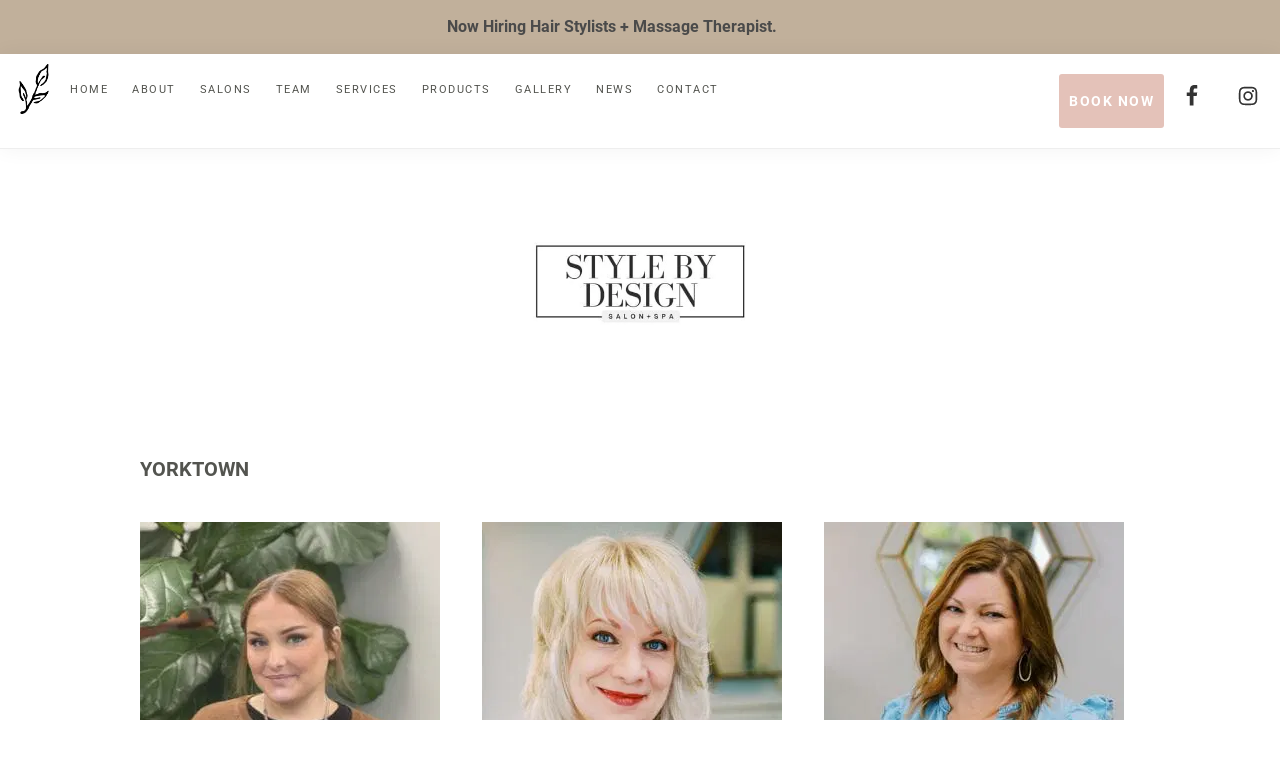

--- FILE ---
content_type: text/html; charset=UTF-8
request_url: https://stylebydesignsalon.com/type/yorktown/
body_size: 13028
content:
<!DOCTYPE html>
<html lang="en-US">
<head >
<meta charset="UTF-8" />
<meta name="viewport" content="width=device-width, initial-scale=1" />
<script>var et_site_url='https://stylebydesignsalon.com/beautifulstyle';var et_post_id='0';function et_core_page_resource_fallback(a,b){"undefined"===typeof b&&(b=a.sheet.cssRules&&0===a.sheet.cssRules.length);b&&(a.onerror=null,a.onload=null,a.href?a.href=et_site_url+"/?et_core_page_resource="+a.id+et_post_id:a.src&&(a.src=et_site_url+"/?et_core_page_resource="+a.id+et_post_id))}
</script><meta name='robots' content='index, follow, max-image-preview:large, max-snippet:-1, max-video-preview:-1' />
	<style>img:is([sizes="auto" i], [sizes^="auto," i]) { contain-intrinsic-size: 3000px 1500px }</style>
	
	<!-- This site is optimized with the Yoast SEO plugin v26.8 - https://yoast.com/product/yoast-seo-wordpress/ -->
	<title>Yorktown Archives - Style by Design Salon - Hair &amp; Nail Salon in Yorktown</title>
<link rel='preconnect' href='//www.googletagmanager.com' />
<link rel='dns-prefetch' href='//www.googletagmanager.com' />

	<link rel="canonical" href="https://stylebydesignsalon.com/type/yorktown/" />
	<meta property="og:locale" content="en_US" />
	<meta property="og:type" content="article" />
	<meta property="og:title" content="Yorktown Archives - Style by Design Salon - Hair &amp; Nail Salon in Yorktown" />
	<meta property="og:url" content="https://stylebydesignsalon.com/type/yorktown/" />
	<meta property="og:site_name" content="Style by Design Salon - Hair &amp; Nail Salon in Yorktown" />
	<meta property="og:image" content="https://ergxdrqbtu3.exactdn.com/beautifulstyle/wp-content/uploads/2020/04/facebook-featured-image.jpg?strip=all" />
	<meta property="og:image:width" content="1200" />
	<meta property="og:image:height" content="960" />
	<meta property="og:image:type" content="image/jpeg" />
	<script type="application/ld+json" class="yoast-schema-graph">{"@context":"https://schema.org","@graph":[{"@type":"CollectionPage","@id":"https://stylebydesignsalon.com/type/yorktown/","url":"https://stylebydesignsalon.com/type/yorktown/","name":"Yorktown Archives - Style by Design Salon - Hair &amp; Nail Salon in Yorktown","isPartOf":{"@id":"https://stylebydesignsalon.com/#website"},"primaryImageOfPage":{"@id":"https://stylebydesignsalon.com/type/yorktown/#primaryimage"},"image":{"@id":"https://stylebydesignsalon.com/type/yorktown/#primaryimage"},"thumbnailUrl":"https://ergxdrqbtu3.exactdn.com/beautifulstyle/wp-content/uploads/2025/05/lourdes.jpg?strip=all","breadcrumb":{"@id":"https://stylebydesignsalon.com/type/yorktown/#breadcrumb"},"inLanguage":"en-US"},{"@type":"ImageObject","inLanguage":"en-US","@id":"https://stylebydesignsalon.com/type/yorktown/#primaryimage","url":"https://ergxdrqbtu3.exactdn.com/beautifulstyle/wp-content/uploads/2025/05/lourdes.jpg?strip=all","contentUrl":"https://ergxdrqbtu3.exactdn.com/beautifulstyle/wp-content/uploads/2025/05/lourdes.jpg?strip=all","width":300,"height":400},{"@type":"BreadcrumbList","@id":"https://stylebydesignsalon.com/type/yorktown/#breadcrumb","itemListElement":[{"@type":"ListItem","position":1,"name":"Home","item":"https://stylebydesignsalon.com/"},{"@type":"ListItem","position":2,"name":"Yorktown"}]},{"@type":"WebSite","@id":"https://stylebydesignsalon.com/#website","url":"https://stylebydesignsalon.com/","name":"Style by Design Salon - Hair &amp; Nail Salon in Yorktown","description":"Beautiful Hair Serving Yorktown ","publisher":{"@id":"https://stylebydesignsalon.com/#organization"},"potentialAction":[{"@type":"SearchAction","target":{"@type":"EntryPoint","urlTemplate":"https://stylebydesignsalon.com/?s={search_term_string}"},"query-input":{"@type":"PropertyValueSpecification","valueRequired":true,"valueName":"search_term_string"}}],"inLanguage":"en-US"},{"@type":"Organization","@id":"https://stylebydesignsalon.com/#organization","name":"Style By Design Salon","url":"https://stylebydesignsalon.com/","logo":{"@type":"ImageObject","inLanguage":"en-US","@id":"https://stylebydesignsalon.com/#/schema/logo/image/","url":"https://ergxdrqbtu3.exactdn.com/beautifulstyle/wp-content/uploads/2014/08/SBD_logo_brown.png","contentUrl":"https://ergxdrqbtu3.exactdn.com/beautifulstyle/wp-content/uploads/2014/08/SBD_logo_brown.png","width":165,"height":125,"caption":"Style By Design Salon"},"image":{"@id":"https://stylebydesignsalon.com/#/schema/logo/image/"},"sameAs":["https://www.facebook.com/stylebydesign","https://www.instagram.com/stylebydesignsalon/"]}]}</script>
	<!-- / Yoast SEO plugin. -->


<link rel='dns-prefetch' href='//netdna.bootstrapcdn.com' />
<link rel='dns-prefetch' href='//ergxdrqbtu3.exactdn.com' />
<link rel='preconnect' href='//ergxdrqbtu3.exactdn.com' />
<link rel='preconnect' href='//ergxdrqbtu3.exactdn.com' crossorigin />
<link rel="alternate" type="application/rss+xml" title="Style by Design Salon - Hair &amp; Nail Salon in Yorktown &raquo; Feed" href="https://stylebydesignsalon.com/feed/" />
<link rel="alternate" type="application/rss+xml" title="Style by Design Salon - Hair &amp; Nail Salon in Yorktown &raquo; Comments Feed" href="https://stylebydesignsalon.com/comments/feed/" />
<link rel="alternate" type="application/rss+xml" title="Style by Design Salon - Hair &amp; Nail Salon in Yorktown &raquo; Yorktown Type Feed" href="https://stylebydesignsalon.com/type/yorktown/feed/" />
<script type="text/javascript">
/* <![CDATA[ */
window._wpemojiSettings = {"baseUrl":"https:\/\/s.w.org\/images\/core\/emoji\/16.0.1\/72x72\/","ext":".png","svgUrl":"https:\/\/s.w.org\/images\/core\/emoji\/16.0.1\/svg\/","svgExt":".svg","source":{"concatemoji":"https:\/\/ergxdrqbtu3.exactdn.com\/beautifulstyle\/wp-includes\/js\/wp-emoji-release.min.js?ver=457762156c3d5896a1ea24690ef80caf"}};
/*! This file is auto-generated */
!function(s,n){var o,i,e;function c(e){try{var t={supportTests:e,timestamp:(new Date).valueOf()};sessionStorage.setItem(o,JSON.stringify(t))}catch(e){}}function p(e,t,n){e.clearRect(0,0,e.canvas.width,e.canvas.height),e.fillText(t,0,0);var t=new Uint32Array(e.getImageData(0,0,e.canvas.width,e.canvas.height).data),a=(e.clearRect(0,0,e.canvas.width,e.canvas.height),e.fillText(n,0,0),new Uint32Array(e.getImageData(0,0,e.canvas.width,e.canvas.height).data));return t.every(function(e,t){return e===a[t]})}function u(e,t){e.clearRect(0,0,e.canvas.width,e.canvas.height),e.fillText(t,0,0);for(var n=e.getImageData(16,16,1,1),a=0;a<n.data.length;a++)if(0!==n.data[a])return!1;return!0}function f(e,t,n,a){switch(t){case"flag":return n(e,"\ud83c\udff3\ufe0f\u200d\u26a7\ufe0f","\ud83c\udff3\ufe0f\u200b\u26a7\ufe0f")?!1:!n(e,"\ud83c\udde8\ud83c\uddf6","\ud83c\udde8\u200b\ud83c\uddf6")&&!n(e,"\ud83c\udff4\udb40\udc67\udb40\udc62\udb40\udc65\udb40\udc6e\udb40\udc67\udb40\udc7f","\ud83c\udff4\u200b\udb40\udc67\u200b\udb40\udc62\u200b\udb40\udc65\u200b\udb40\udc6e\u200b\udb40\udc67\u200b\udb40\udc7f");case"emoji":return!a(e,"\ud83e\udedf")}return!1}function g(e,t,n,a){var r="undefined"!=typeof WorkerGlobalScope&&self instanceof WorkerGlobalScope?new OffscreenCanvas(300,150):s.createElement("canvas"),o=r.getContext("2d",{willReadFrequently:!0}),i=(o.textBaseline="top",o.font="600 32px Arial",{});return e.forEach(function(e){i[e]=t(o,e,n,a)}),i}function t(e){var t=s.createElement("script");t.src=e,t.defer=!0,s.head.appendChild(t)}"undefined"!=typeof Promise&&(o="wpEmojiSettingsSupports",i=["flag","emoji"],n.supports={everything:!0,everythingExceptFlag:!0},e=new Promise(function(e){s.addEventListener("DOMContentLoaded",e,{once:!0})}),new Promise(function(t){var n=function(){try{var e=JSON.parse(sessionStorage.getItem(o));if("object"==typeof e&&"number"==typeof e.timestamp&&(new Date).valueOf()<e.timestamp+604800&&"object"==typeof e.supportTests)return e.supportTests}catch(e){}return null}();if(!n){if("undefined"!=typeof Worker&&"undefined"!=typeof OffscreenCanvas&&"undefined"!=typeof URL&&URL.createObjectURL&&"undefined"!=typeof Blob)try{var e="postMessage("+g.toString()+"("+[JSON.stringify(i),f.toString(),p.toString(),u.toString()].join(",")+"));",a=new Blob([e],{type:"text/javascript"}),r=new Worker(URL.createObjectURL(a),{name:"wpTestEmojiSupports"});return void(r.onmessage=function(e){c(n=e.data),r.terminate(),t(n)})}catch(e){}c(n=g(i,f,p,u))}t(n)}).then(function(e){for(var t in e)n.supports[t]=e[t],n.supports.everything=n.supports.everything&&n.supports[t],"flag"!==t&&(n.supports.everythingExceptFlag=n.supports.everythingExceptFlag&&n.supports[t]);n.supports.everythingExceptFlag=n.supports.everythingExceptFlag&&!n.supports.flag,n.DOMReady=!1,n.readyCallback=function(){n.DOMReady=!0}}).then(function(){return e}).then(function(){var e;n.supports.everything||(n.readyCallback(),(e=n.source||{}).concatemoji?t(e.concatemoji):e.wpemoji&&e.twemoji&&(t(e.twemoji),t(e.wpemoji)))}))}((window,document),window._wpemojiSettings);
/* ]]> */
</script>
<link rel='stylesheet' id='genesis-blocks-style-css-css' href='https://ergxdrqbtu3.exactdn.com/beautifulstyle/wp-content/plugins/genesis-blocks/dist/style-blocks.build.css?ver=1765002682' type='text/css' media='all' />
<link rel='stylesheet' id='splendor-theme-css' href='https://ergxdrqbtu3.exactdn.com/beautifulstyle/wp-content/themes/restored316-splendor/style.css?ver=1.0.4' type='text/css' media='all' />
<style id='splendor-theme-inline-css' type='text/css'>


		a,
		.entry-title a:focus,
		.entry-title a:hover,
		.genesis-nav-menu a:focus,
		.genesis-nav-menu a:hover,
		.genesis-nav-menu .current-menu-item > a,
		.genesis-nav-menu .sub-menu .current-menu-item > a:focus,
		.genesis-nav-menu .sub-menu .current-menu-item > a:hover,
		.gs-faq__question:focus,
		.gs-faq__question:hover,
		.menu-toggle:focus,
		.menu-toggle:hover,
		.site-footer a:focus,
		.site-footer a:hover,
		.sub-menu-toggle:focus,
		.sub-menu-toggle:hover {
			color: #a0957a;
		}

		
		
		.entry-content a,
		.entry-meta a,
		.comment-respond a,
		.entry-comments a,
		.entry-pings a,
		.footer-widgets a,
		.author-box a,
		.breadcrumb a,
		.more-from-category a {
			box-shadow: inset 0 -7px 0 0 #c1b09b;
		}
		
		.entry-content a:hover,
		.entry-meta a:focus,
		.entry-meta a:hover,
		.comment-respond a:focus,
		.comment-respond a:hover,
		.entry-comments a:focus,
		.entry-comments a:hover,
		.entry-pings a:focus,
		.entry-pings a:hover,
		.footer-widgets a:hover,
		.author-box a:focus,
		.author-box a:hover,
		.breadcrumb a:focus,
		.breadcrumb a:hover,
		.more-from-category a:focus,
		.more-from-category a:hover {
			box-shadow: inset 0 -25px 0 0 #c1b09b;
		}

		

		a.button,
		button,
		.button,
		input[type="button"],
		input[type="reset"],
		input[type="submit"],
		input[type="reset"],
		input[type="submit"],
		.entry-content a.button,
		.entry-content a.button:focus,
		.entry-content a.button:hover,
		.widget a.button:focus,
		.widget a.button:hover,
		.site-container div.wpforms-container-full .wpforms-form button[type="submit"],
		.site-container div.wpforms-container-full .wpforms-form button[type="submit"]:hover,
		.site-container div.wpforms-container-full .wpforms-form input[type="submit"],
		.site-container div.wpforms-container-full .wpforms-form input[type="submit"]:hover {
			background-color: #efeade;
			color: #4a4a4a;
		}
		
		.formkit-submit {
			background-color: #efeade !important;
			color: #4a4a4a !important;
		}
			
		

		.splendor-top-banner {
			background-color: #c1b09b;
			color: #4a4a4a;
		}
		
		.splendor-top-banner a, 
		.splendor-top-banner a:focus, 
		.splendor-top-banner a:hover {
			color: #4a4a4a;
		}
		
		#splendor-top-banner-close, 
		#splendor-top-banner-close:focus, 
		#splendor-top-banner-close:hover {
			color: #4a4a4a;
		}

		
		.before-footer-cta {
			background-color: #c1b09b;
			color: #4a4a4a;
		}
		
		.before-footer-cta a {
			color: #4a4a4a;
		}
		

		body,
		::placeholder,
		input, select, textarea,
		.entry-title a,
		.genesis-nav-menu a,
		.site-title a, 
		.site-title a:focus, 
		.site-title a:hover,
		.site-footer a,
		.entry-content a,
		.entry-meta a,
		.comment-respond a,
		.entry-comments a,
		.entry-pings a,
		.footer-widgets a,
		.author-box a,
		.breadcrumb a,
		.more-from-category a,
		.entry-content a:hover,
		.entry-meta a:focus,
		.entry-meta a:hover,
		.comment-respond a:focus,
		.comment-respond a:hover,
		.entry-comments a:focus,
		.entry-comments a:hover,
		.entry-pings a:focus,
		.entry-pings a:hover,
		.footer-widgets a:hover,
		.author-box a:focus,
		.author-box a:hover,
		.breadcrumb a:focus,
		.breadcrumb a:hover,
		.more-from-category a:focus,
		.more-from-category a:hover,
		.before-footer-cta a {
			color: #53544f;
		}
		
		.archive-pagination li a:focus,
		.archive-pagination li a:hover,
		.archive-pagination li.active a {
			background: #53544f;
		}

		
		.wp-custom-logo .site-container .title-area {
			max-width: 324px;
		}

		
</style>
<style id='wp-emoji-styles-inline-css' type='text/css'>

	img.wp-smiley, img.emoji {
		display: inline !important;
		border: none !important;
		box-shadow: none !important;
		height: 1em !important;
		width: 1em !important;
		margin: 0 0.07em !important;
		vertical-align: -0.1em !important;
		background: none !important;
		padding: 0 !important;
	}
</style>
<link rel='stylesheet' id='wp-block-library-css' href='https://ergxdrqbtu3.exactdn.com/beautifulstyle/wp-includes/css/dist/block-library/style.min.css?ver=457762156c3d5896a1ea24690ef80caf' type='text/css' media='all' />
<style id='classic-theme-styles-inline-css' type='text/css'>
/*! This file is auto-generated */
.wp-block-button__link{color:#fff;background-color:#32373c;border-radius:9999px;box-shadow:none;text-decoration:none;padding:calc(.667em + 2px) calc(1.333em + 2px);font-size:1.125em}.wp-block-file__button{background:#32373c;color:#fff;text-decoration:none}
</style>
<link rel='stylesheet' id='call-to-action-block-frontend-style-css' href='https://ergxdrqbtu3.exactdn.com/beautifulstyle/wp-content/plugins/call-to-action-customizable-block/block/build/style-index.css?ver=1767825237' type='text/css' media='all' />
<style id='global-styles-inline-css' type='text/css'>
:root{--wp--preset--aspect-ratio--square: 1;--wp--preset--aspect-ratio--4-3: 4/3;--wp--preset--aspect-ratio--3-4: 3/4;--wp--preset--aspect-ratio--3-2: 3/2;--wp--preset--aspect-ratio--2-3: 2/3;--wp--preset--aspect-ratio--16-9: 16/9;--wp--preset--aspect-ratio--9-16: 9/16;--wp--preset--color--black: #000000;--wp--preset--color--cyan-bluish-gray: #abb8c3;--wp--preset--color--white: #ffffff;--wp--preset--color--pale-pink: #f78da7;--wp--preset--color--vivid-red: #cf2e2e;--wp--preset--color--luminous-vivid-orange: #ff6900;--wp--preset--color--luminous-vivid-amber: #fcb900;--wp--preset--color--light-green-cyan: #7bdcb5;--wp--preset--color--vivid-green-cyan: #00d084;--wp--preset--color--pale-cyan-blue: #8ed1fc;--wp--preset--color--vivid-cyan-blue: #0693e3;--wp--preset--color--vivid-purple: #9b51e0;--wp--preset--color--theme-primary: #c1b09b;--wp--preset--color--theme-secondary: #c1b09b;--wp--preset--color--theme-third: #53544f;--wp--preset--gradient--vivid-cyan-blue-to-vivid-purple: linear-gradient(135deg,rgba(6,147,227,1) 0%,rgb(155,81,224) 100%);--wp--preset--gradient--light-green-cyan-to-vivid-green-cyan: linear-gradient(135deg,rgb(122,220,180) 0%,rgb(0,208,130) 100%);--wp--preset--gradient--luminous-vivid-amber-to-luminous-vivid-orange: linear-gradient(135deg,rgba(252,185,0,1) 0%,rgba(255,105,0,1) 100%);--wp--preset--gradient--luminous-vivid-orange-to-vivid-red: linear-gradient(135deg,rgba(255,105,0,1) 0%,rgb(207,46,46) 100%);--wp--preset--gradient--very-light-gray-to-cyan-bluish-gray: linear-gradient(135deg,rgb(238,238,238) 0%,rgb(169,184,195) 100%);--wp--preset--gradient--cool-to-warm-spectrum: linear-gradient(135deg,rgb(74,234,220) 0%,rgb(151,120,209) 20%,rgb(207,42,186) 40%,rgb(238,44,130) 60%,rgb(251,105,98) 80%,rgb(254,248,76) 100%);--wp--preset--gradient--blush-light-purple: linear-gradient(135deg,rgb(255,206,236) 0%,rgb(152,150,240) 100%);--wp--preset--gradient--blush-bordeaux: linear-gradient(135deg,rgb(254,205,165) 0%,rgb(254,45,45) 50%,rgb(107,0,62) 100%);--wp--preset--gradient--luminous-dusk: linear-gradient(135deg,rgb(255,203,112) 0%,rgb(199,81,192) 50%,rgb(65,88,208) 100%);--wp--preset--gradient--pale-ocean: linear-gradient(135deg,rgb(255,245,203) 0%,rgb(182,227,212) 50%,rgb(51,167,181) 100%);--wp--preset--gradient--electric-grass: linear-gradient(135deg,rgb(202,248,128) 0%,rgb(113,206,126) 100%);--wp--preset--gradient--midnight: linear-gradient(135deg,rgb(2,3,129) 0%,rgb(40,116,252) 100%);--wp--preset--font-size--small: 18px;--wp--preset--font-size--medium: 20px;--wp--preset--font-size--large: 22px;--wp--preset--font-size--x-large: 42px;--wp--preset--font-size--normal: 20px;--wp--preset--font-size--larger: 26px;--wp--preset--spacing--20: 0.44rem;--wp--preset--spacing--30: 0.67rem;--wp--preset--spacing--40: 1rem;--wp--preset--spacing--50: 1.5rem;--wp--preset--spacing--60: 2.25rem;--wp--preset--spacing--70: 3.38rem;--wp--preset--spacing--80: 5.06rem;--wp--preset--shadow--natural: 6px 6px 9px rgba(0, 0, 0, 0.2);--wp--preset--shadow--deep: 12px 12px 50px rgba(0, 0, 0, 0.4);--wp--preset--shadow--sharp: 6px 6px 0px rgba(0, 0, 0, 0.2);--wp--preset--shadow--outlined: 6px 6px 0px -3px rgba(255, 255, 255, 1), 6px 6px rgba(0, 0, 0, 1);--wp--preset--shadow--crisp: 6px 6px 0px rgba(0, 0, 0, 1);}:where(.is-layout-flex){gap: 0.5em;}:where(.is-layout-grid){gap: 0.5em;}body .is-layout-flex{display: flex;}.is-layout-flex{flex-wrap: wrap;align-items: center;}.is-layout-flex > :is(*, div){margin: 0;}body .is-layout-grid{display: grid;}.is-layout-grid > :is(*, div){margin: 0;}:where(.wp-block-columns.is-layout-flex){gap: 2em;}:where(.wp-block-columns.is-layout-grid){gap: 2em;}:where(.wp-block-post-template.is-layout-flex){gap: 1.25em;}:where(.wp-block-post-template.is-layout-grid){gap: 1.25em;}.has-black-color{color: var(--wp--preset--color--black) !important;}.has-cyan-bluish-gray-color{color: var(--wp--preset--color--cyan-bluish-gray) !important;}.has-white-color{color: var(--wp--preset--color--white) !important;}.has-pale-pink-color{color: var(--wp--preset--color--pale-pink) !important;}.has-vivid-red-color{color: var(--wp--preset--color--vivid-red) !important;}.has-luminous-vivid-orange-color{color: var(--wp--preset--color--luminous-vivid-orange) !important;}.has-luminous-vivid-amber-color{color: var(--wp--preset--color--luminous-vivid-amber) !important;}.has-light-green-cyan-color{color: var(--wp--preset--color--light-green-cyan) !important;}.has-vivid-green-cyan-color{color: var(--wp--preset--color--vivid-green-cyan) !important;}.has-pale-cyan-blue-color{color: var(--wp--preset--color--pale-cyan-blue) !important;}.has-vivid-cyan-blue-color{color: var(--wp--preset--color--vivid-cyan-blue) !important;}.has-vivid-purple-color{color: var(--wp--preset--color--vivid-purple) !important;}.has-black-background-color{background-color: var(--wp--preset--color--black) !important;}.has-cyan-bluish-gray-background-color{background-color: var(--wp--preset--color--cyan-bluish-gray) !important;}.has-white-background-color{background-color: var(--wp--preset--color--white) !important;}.has-pale-pink-background-color{background-color: var(--wp--preset--color--pale-pink) !important;}.has-vivid-red-background-color{background-color: var(--wp--preset--color--vivid-red) !important;}.has-luminous-vivid-orange-background-color{background-color: var(--wp--preset--color--luminous-vivid-orange) !important;}.has-luminous-vivid-amber-background-color{background-color: var(--wp--preset--color--luminous-vivid-amber) !important;}.has-light-green-cyan-background-color{background-color: var(--wp--preset--color--light-green-cyan) !important;}.has-vivid-green-cyan-background-color{background-color: var(--wp--preset--color--vivid-green-cyan) !important;}.has-pale-cyan-blue-background-color{background-color: var(--wp--preset--color--pale-cyan-blue) !important;}.has-vivid-cyan-blue-background-color{background-color: var(--wp--preset--color--vivid-cyan-blue) !important;}.has-vivid-purple-background-color{background-color: var(--wp--preset--color--vivid-purple) !important;}.has-black-border-color{border-color: var(--wp--preset--color--black) !important;}.has-cyan-bluish-gray-border-color{border-color: var(--wp--preset--color--cyan-bluish-gray) !important;}.has-white-border-color{border-color: var(--wp--preset--color--white) !important;}.has-pale-pink-border-color{border-color: var(--wp--preset--color--pale-pink) !important;}.has-vivid-red-border-color{border-color: var(--wp--preset--color--vivid-red) !important;}.has-luminous-vivid-orange-border-color{border-color: var(--wp--preset--color--luminous-vivid-orange) !important;}.has-luminous-vivid-amber-border-color{border-color: var(--wp--preset--color--luminous-vivid-amber) !important;}.has-light-green-cyan-border-color{border-color: var(--wp--preset--color--light-green-cyan) !important;}.has-vivid-green-cyan-border-color{border-color: var(--wp--preset--color--vivid-green-cyan) !important;}.has-pale-cyan-blue-border-color{border-color: var(--wp--preset--color--pale-cyan-blue) !important;}.has-vivid-cyan-blue-border-color{border-color: var(--wp--preset--color--vivid-cyan-blue) !important;}.has-vivid-purple-border-color{border-color: var(--wp--preset--color--vivid-purple) !important;}.has-vivid-cyan-blue-to-vivid-purple-gradient-background{background: var(--wp--preset--gradient--vivid-cyan-blue-to-vivid-purple) !important;}.has-light-green-cyan-to-vivid-green-cyan-gradient-background{background: var(--wp--preset--gradient--light-green-cyan-to-vivid-green-cyan) !important;}.has-luminous-vivid-amber-to-luminous-vivid-orange-gradient-background{background: var(--wp--preset--gradient--luminous-vivid-amber-to-luminous-vivid-orange) !important;}.has-luminous-vivid-orange-to-vivid-red-gradient-background{background: var(--wp--preset--gradient--luminous-vivid-orange-to-vivid-red) !important;}.has-very-light-gray-to-cyan-bluish-gray-gradient-background{background: var(--wp--preset--gradient--very-light-gray-to-cyan-bluish-gray) !important;}.has-cool-to-warm-spectrum-gradient-background{background: var(--wp--preset--gradient--cool-to-warm-spectrum) !important;}.has-blush-light-purple-gradient-background{background: var(--wp--preset--gradient--blush-light-purple) !important;}.has-blush-bordeaux-gradient-background{background: var(--wp--preset--gradient--blush-bordeaux) !important;}.has-luminous-dusk-gradient-background{background: var(--wp--preset--gradient--luminous-dusk) !important;}.has-pale-ocean-gradient-background{background: var(--wp--preset--gradient--pale-ocean) !important;}.has-electric-grass-gradient-background{background: var(--wp--preset--gradient--electric-grass) !important;}.has-midnight-gradient-background{background: var(--wp--preset--gradient--midnight) !important;}.has-small-font-size{font-size: var(--wp--preset--font-size--small) !important;}.has-medium-font-size{font-size: var(--wp--preset--font-size--medium) !important;}.has-large-font-size{font-size: var(--wp--preset--font-size--large) !important;}.has-x-large-font-size{font-size: var(--wp--preset--font-size--x-large) !important;}
:where(.wp-block-post-template.is-layout-flex){gap: 1.25em;}:where(.wp-block-post-template.is-layout-grid){gap: 1.25em;}
:where(.wp-block-columns.is-layout-flex){gap: 2em;}:where(.wp-block-columns.is-layout-grid){gap: 2em;}
:root :where(.wp-block-pullquote){font-size: 1.5em;line-height: 1.6;}
</style>
<link rel='stylesheet' id='et_monarch-css-css' href='https://ergxdrqbtu3.exactdn.com/beautifulstyle/wp-content/plugins/monarch/css/style.css?ver=1.4.14' type='text/css' media='all' />
<link rel='stylesheet' id='testimonial-rotator-style-css' href='https://ergxdrqbtu3.exactdn.com/beautifulstyle/wp-content/plugins/testimonial-rotator/testimonial-rotator-style.css?ver=457762156c3d5896a1ea24690ef80caf' type='text/css' media='all' />
<link rel='stylesheet' id='font-awesome-css' href='//netdna.bootstrapcdn.com/font-awesome/latest/css/font-awesome.min.css?ver=457762156c3d5896a1ea24690ef80caf' type='text/css' media='all' />
<link rel='stylesheet' id='dashicons-css' href='https://ergxdrqbtu3.exactdn.com/beautifulstyle/wp-includes/css/dashicons.min.css?ver=457762156c3d5896a1ea24690ef80caf' type='text/css' media='all' />
<link rel='stylesheet' id='splendor-theme-gutenberg-css' href='https://ergxdrqbtu3.exactdn.com/beautifulstyle/wp-content/themes/restored316-splendor/lib/gutenberg/front-end.css?ver=1.0.4' type='text/css' media='all' />
<style id='splendor-theme-gutenberg-inline-css' type='text/css'>
.site-container .has-theme-primary-color,
.site-container .wp-block-button .wp-block-button__link.has-theme-primary-color,
.site-container .wp-block-button.is-style-outline .wp-block-button__link.has-theme-primary-color {
	color: #c1b09b;
}

.site-container .has-theme-primary-background-color,
.site-container .wp-block-button .wp-block-button__link.has-theme-primary-background-color,
.site-container .wp-block-pullquote.is-style-solid-color.has-theme-primary-background-color {
	background-color: #c1b09b;
}

.site-container .has-theme-secondary-color,
.site-container .wp-block-button .wp-block-button__link.has-theme-secondary-color,
.site-container .wp-block-button.is-style-outline .wp-block-button__link.has-theme-secondary-color {
	color: #c1b09b;
}

.site-container .has-theme-secondary-background-color,
.site-container .wp-block-button .wp-block-button__link.has-theme-secondary-background-color,
.site-container .wp-block-pullquote.is-style-solid-color.has-theme-secondary-background-color,
.wp-block-media-text .wp-block-media-text__media::before {
	background-color: #c1b09b;
}

.site-container .has-theme-third-color,
.site-container .wp-block-button .wp-block-button__link.has-theme-third-color,
.site-container .wp-block-button.is-style-outline .wp-block-button__link.has-theme-third-color {
	color: #53544f;
}

.site-container .has-theme-third-background-color,
.site-container .wp-block-button .wp-block-button__link.has-theme-third-background-color,
.site-container .wp-block-pullquote.is-style-solid-color.has-theme-third-background-color {
	background-color: #53544f;
}

.site-container .wp-block-button.is-style-outline .wp-block-button__link {
	color: #efeade;
}

.site-container .wp-block-button .wp-block-button__link {
	background-color: #efeade;
}

.wp-block-button .wp-block-button__link:not(.has-background),
.wp-block-button .wp-block-button__link:not(.has-background):focus,
.wp-block-button .wp-block-button__link:not(.has-background):hover {
	color: #4a4a4a;
}

.gb-block-post-grid header .gb-block-post-grid-title a,
.gb-block-post-grid .gb-block-post-grid-link, 
.gb-block-post-grid .gb-block-post-grid-author a, 
.gb-block-post-grid a.gb-text-link {
	color: #53544f;
}

.site-container hr.wp-block-separator {
	border-top-color: #53544f;
}

.gb-block-post-grid a.gb-text-link {
	 box-shadow: inset 0 -7px 0 0 #c1b09b;
}

.gb-block-post-grid a.gb-text-link:hover {
	 box-shadow: inset 0 -25px 0 0 #c1b09b;
}

</style>
<link rel='stylesheet' id='simple-social-icons-font-css' href='https://ergxdrqbtu3.exactdn.com/beautifulstyle/wp-content/plugins/simple-social-icons/css/style.css?ver=4.0.0' type='text/css' media='all' />
<link rel='stylesheet' id='sixtenpress-featured-content-block-front-css' href='https://ergxdrqbtu3.exactdn.com/beautifulstyle/wp-content/plugins/sixtenpress-featured-content-blocks/includes/css/style.css?ver=0.7.1' type='text/css' media='all' />
<script type="text/javascript" src="https://ergxdrqbtu3.exactdn.com/beautifulstyle/wp-includes/js/jquery/jquery.min.js?ver=3.7.1" id="jquery-core-js"></script>
<script type="text/javascript" src="https://ergxdrqbtu3.exactdn.com/beautifulstyle/wp-includes/js/jquery/jquery-migrate.min.js?ver=3.4.1" id="jquery-migrate-js" defer></script>
<script type="text/javascript" src="https://ergxdrqbtu3.exactdn.com/beautifulstyle/wp-content/plugins/testimonial-rotator/js/jquery.cycletwo.js?ver=457762156c3d5896a1ea24690ef80caf" id="cycletwo-js" defer></script>
<script type="text/javascript" src="https://ergxdrqbtu3.exactdn.com/beautifulstyle/wp-content/plugins/testimonial-rotator/js/jquery.cycletwo.addons.js?ver=457762156c3d5896a1ea24690ef80caf" id="cycletwo-addons-js" defer></script>
<link rel="https://api.w.org/" href="https://stylebydesignsalon.com/wp-json/" /><link rel="EditURI" type="application/rsd+xml" title="RSD" href="https://stylebydesignsalon.com/beautifulstyle/xmlrpc.php?rsd" />

<style type="text/css" id="et-social-custom-css">
				 
			</style><link rel="preload" href="https://ergxdrqbtu3.exactdn.com/beautifulstyle/wp-content/plugins/monarch/core/admin/fonts/modules.ttf" as="font" crossorigin="anonymous"><style id='swis-font-css'>
@font-face{font-family:'Open Sans';font-style:normal;font-weight:400;font-display:swap;src:url(https://ergxdrqbtu3.exactdn.com/easyio-gfont/s/opensans/v20/mem8YaGs126MiZpBA-UFVZ0e.ttf) format('truetype')}@font-face{font-family:'Open Sans';font-style:normal;font-weight:700;font-display:swap;src:url(https://ergxdrqbtu3.exactdn.com/easyio-gfont/s/opensans/v20/mem5YaGs126MiZpBA-UN7rgOUuhs.ttf) format('truetype')}@font-face{font-family:'Raleway';font-style:italic;font-weight:400;font-display:swap;src:url(https://ergxdrqbtu3.exactdn.com/easyio-gfont/s/raleway/v22/1Pt_g8zYS_SKggPNyCgSQamb1W0lwk4S4WjMDrMfJQ.ttf) format('truetype')}@font-face{font-family:'Raleway';font-style:italic;font-weight:700;font-display:swap;src:url(https://ergxdrqbtu3.exactdn.com/easyio-gfont/s/raleway/v22/1Pt_g8zYS_SKggPNyCgSQamb1W0lwk4S4Y_LDrMfJQ.ttf) format('truetype')}@font-face{font-family:'Raleway';font-style:normal;font-weight:400;font-display:swap;src:url(https://ergxdrqbtu3.exactdn.com/easyio-gfont/s/raleway/v22/1Ptxg8zYS_SKggPN4iEgvnHyvveLxVvaorCIPrQ.ttf) format('truetype')}@font-face{font-family:'Raleway';font-style:normal;font-weight:700;font-display:swap;src:url(https://ergxdrqbtu3.exactdn.com/easyio-gfont/s/raleway/v22/1Ptxg8zYS_SKggPN4iEgvnHyvveLxVs9pbCIPrQ.ttf) format('truetype')}@font-face{font-family:'Roboto';font-style:italic;font-weight:300;font-display:swap;src:url(https://ergxdrqbtu3.exactdn.com/easyio-gfont/s/roboto/v27/KFOjCnqEu92Fr1Mu51TjASc6CsE.ttf) format('truetype')}@font-face{font-family:'Roboto';font-style:italic;font-weight:400;font-display:swap;src:url(https://ergxdrqbtu3.exactdn.com/easyio-gfont/s/roboto/v27/KFOkCnqEu92Fr1Mu51xIIzc.ttf) format('truetype')}@font-face{font-family:'Roboto';font-style:italic;font-weight:700;font-display:swap;src:url(https://ergxdrqbtu3.exactdn.com/easyio-gfont/s/roboto/v27/KFOjCnqEu92Fr1Mu51TzBic6CsE.ttf) format('truetype')}@font-face{font-family:'Roboto';font-style:italic;font-weight:900;font-display:swap;src:url(https://ergxdrqbtu3.exactdn.com/easyio-gfont/s/roboto/v27/KFOjCnqEu92Fr1Mu51TLBCc6CsE.ttf) format('truetype')}@font-face{font-family:'Roboto';font-style:normal;font-weight:300;font-display:swap;src:url(https://ergxdrqbtu3.exactdn.com/easyio-gfont/s/roboto/v27/KFOlCnqEu92Fr1MmSU5fBBc9.ttf) format('truetype')}@font-face{font-family:'Roboto';font-style:normal;font-weight:400;font-display:swap;src:url(https://ergxdrqbtu3.exactdn.com/easyio-gfont/s/roboto/v27/KFOmCnqEu92Fr1Mu4mxP.ttf) format('truetype')}@font-face{font-family:'Roboto';font-style:normal;font-weight:700;font-display:swap;src:url(https://ergxdrqbtu3.exactdn.com/easyio-gfont/s/roboto/v27/KFOlCnqEu92Fr1MmWUlfBBc9.ttf) format('truetype')}@font-face{font-family:'Roboto';font-style:normal;font-weight:900;font-display:swap;src:url(https://ergxdrqbtu3.exactdn.com/easyio-gfont/s/roboto/v27/KFOlCnqEu92Fr1MmYUtfBBc9.ttf) format('truetype')}
</style>
<!-- Global site tag (gtag.js) - Google Analytics -->
<script async src="https://www.googletagmanager.com/gtag/js?id=UA-158885393-1"></script>
<script>
  window.dataLayer = window.dataLayer || [];
  function gtag(){dataLayer.push(arguments);}
  gtag('js', new Date());

  gtag('config', 'UA-158885393-1');
</script>
<link rel="icon" href="https://ergxdrqbtu3.exactdn.com/beautifulstyle/wp-content/uploads/2025/03/cropped-cropped-Style-by-Design-1.jpg?strip=all&#038;resize=32%2C32" sizes="32x32" />
<link rel="icon" href="https://ergxdrqbtu3.exactdn.com/beautifulstyle/wp-content/uploads/2025/03/cropped-cropped-Style-by-Design-1.jpg?strip=all&#038;resize=192%2C192" sizes="192x192" />
<link rel="apple-touch-icon" href="https://ergxdrqbtu3.exactdn.com/beautifulstyle/wp-content/uploads/2025/03/cropped-cropped-Style-by-Design-1.jpg?strip=all&#038;resize=180%2C180" />
<meta name="msapplication-TileImage" content="https://ergxdrqbtu3.exactdn.com/beautifulstyle/wp-content/uploads/2025/03/cropped-cropped-Style-by-Design-1.jpg?strip=all&#038;resize=270%2C270" />
		<style type="text/css" id="wp-custom-css">
			h1 {
    text-transform: uppercase;
    font-size: 48px;
}

h2 {
    font-size: 40px;
}

.ab-block-post-grid .is-grid.columns-4,
.ab-block-post-grid .ab-is-grid.ab-columns-4 {
    -ms-grid-columns: 1fr 1fr 1fr 1fr;
    grid-template-columns: 1fr 1fr 1fr 1fr;
}

.giftcard p {
    text-align: center;
}

/* MYA Integrations Styles
	--------------------------------------------- */


.home-mya-row {
    gap: 0px;
}

.home-mya-row-col-2 {
    display: flex;
    flex-direction: column;
    justify-content: center;
    align-items: center;
    gap: 30px;
}

.home-mya-row-col-1,
.home-mya-row-col-2 {
    flex: 50% !important;
}

.home-mya-row-col-2 {
    padding: 40px;
}

.home-mya-row-col-2 p {
    text-align: center;
    color: #000;
    font-weight: 400;
    font-size: 20px;
    line-height: 1.5;
    margin-bottom: 0px;
    padding-left: 0px;

}

.home-mya-row-col-2 h2 {
    color: #000;
    font-weight: 400;
    font-size: 40px !important;
    margin-bottom: 0px;
    line-height: 1.2;
}

.home-mya-row-col-1 img {
    max-height: 500px;
}

.home-mya-row-col-2 .wp-block-button a.wp-block-button__link {
    background-color: #e4c2b9;
    border-radius: 0px;
    color: #fff;
    text-transform: capitalize;
    font-size: 22px;
    font-weight: 500;
    padding: 20px 50px;
    line-height: 1.4;
}

.home-mya-row-col-2 .wp-block-button a.wp-block-button__link:hover {
    background-color: #53544f;
    color: #fff;
}

.mya-visit-yorktown-wrap .gb-container-content {
    max-width: 100% !important;
    width: 100% !important;
}

.mya-visit-yorktown-wrap .wp-container-core-columns-is-layout-9d6595d7 {
    margin-bottom: 0px;
}

.mya-visit-yorktown-row {
    gap: 0px;
}

.mya-visit-yorktown-row .wp-block-column {
    flex: 50%;
}

.mya-visit-yorktown-col-2 figure.wp-block-image {
    height: 100%;
}

.mya-visit-yorktown-col-2 img {
    width: 100%;
    height: 100%;
    object-fit: cover;
}

.mya-visit-yorktown-col-1 {
    display: flex;
    flex-direction: column;
    align-items: baseline;
    justify-content: center;
    padding: 50px;
    gap: 30px;
}

.mya-visit-yorktown-col-1 p {
    padding-left: 0px;
    margin-bottom: 0px;
    color: #000;
    font-size: 20px;
    font-weight: 400;
    line-height: 1.5;
        max-width: 83%;
}

.mya-visit-yorktown-col-1 h2.wp-block-heading {
    margin-bottom: 0px;
    font-size: 40px !important;
    color: #000;
    line-height: 1.2;
    text-transform: capitalize;
    font-weight: 400;
    text-align: left;
}


.mya-visit-yorktown-col-1 .wp-block-button a.wp-block-button__link,
.mya-about-col .wp-block-button a.wp-block-button__link,
.home-mya-btm-col-2 .wp-block-button a.wp-block-button__link {
    font-size: 18px;
    line-height: 1.4;
    border-radius: 0px;
    text-transform: capitalize;
    color: #fff;
    background-color: #535450;
    padding: 20px 30px;
    font-weight: 300;
}

.mya-visit-yorktown-col-1 .wp-block-button a.wp-block-button__link:hover,
.mya-about-col .wp-block-button a.wp-block-button__link:hover,
.home-mya-btm-col-2 .wp-block-button a.wp-block-button__link:hover {
    background-color: #efeade;
    color: #000;
}

.mya-about-wrap .gb-container-content {
    padding: 50px;
    border: 1px solid #000;
    background-color: #ffffffd1;
    width: 95%;
}

.mya-about-row {
    margin-bottom: 0px;
}

.mya-about-col {
    display: flex;
    flex-direction: column;
    justify-content: center;
    align-items: center;
    gap: 25px;
}

.mya-about-col h2.wp-block-heading {
    margin-bottom: 0px;
    text-align: center;
    font-size: 40px !important;
    color: #000;
    text-transform: capitalize;
}

.mya-about-col p {
    margin-bottom: 0px;
    padding-left: 0px;
    text-align: center;
    color: #000;
    font-size: 18px;
    font-weight: 400;
    line-height: 1.5;
        max-width: 93%;
}

.mya-about-col .wp-block-button a.wp-block-button__link {
    border-radius: 0px;
}

.mya-test-section {
    display: none !important;
}

.home-mya-btm-col-1 p {
    font-size: 110px;
    font-family: "Allura" !important;
    font-weight: 400;
    line-height: 1;
    color: #f9e0db;
    margin-bottom: -10px;
    padding-left: 50px;
}

.home-mya-btm-col-1 h2.wp-block-heading {
    color: #fff;
    text-align: left;
    text-transform: capitalize;
    font-size: 40px !important;
    font-weight: 600;
    margin: 0px !important;
}

.home-mya-btm-col-2 {
    text-align: center;
}

.home-mya-btm-col-2 p {
    padding-left: 0px;
    color: #fff;
    font-size: 20px;
    font-weight: 400;
    line-height: 1.4;
}

.home-mya-btm-col-2 .wp-block-buttons {
    justify-content: center;
}
.home-mya-btm .gb-container-content{
        width: 95%;
}
.home-mya-btm-col-1{
    display: flex;
        align-items: center;
}
.home-mya-btm-col-1 .gb-block-layout-column-inner{
        display: flex;
    flex-direction: column;
    justify-content: center;
}
/* Media */
@media only screen and (max-width: 1300px) {
    .mya-visit-yorktown-col-1 {
        gap: 20px;
    }

    .home-mya-row-col-2 h2 {
        font-size: 35px !important;
    }

    .home-mya-row-col-2 .wp-block-button a.wp-block-button__link {
        font-size: 20px;
    }

    .home-mya-row-col-2 {
        gap: 25px;
    }
}

@media only screen and (max-width: 999px) {
    .home-mya-btm-col-2 p {
    padding-left: 0px;
    color: #fff;
    font-size: 18px;
    font-weight: 400;
    line-height: 1.4;
    margin-top: 15px;
}
    .home-mya-btm-col-1 h2.wp-block-heading {
    font-size: 35px !important;
    text-align: center;
}
    .home-mya-btm-col-1 p {
    font-size: 90px;
    padding-left: 0px;
    text-align: center;
}
    .home-mya-btm-col-1 {
    display: flex;
    align-items: center;
    justify-content: center;
}
    .home-mya-btm-row .gb-layout-column-wrap {
    flex-direction: column;
    display: flex;
    justify-content: center;
    align-items: center;
}
    .mya-visit-yorktown-col-1 {
        gap: 15px;
    }

    .mya-visit-yorktown-col-1 h2.wp-block-heading,
    .mya-about-col h2.wp-block-heading {
        font-size: 30px !important;
    }

    .mya-visit-yorktown-col-1 p {
        font-size: 18px;
    }

    .mya-visit-yorktown-col-1 .wp-block-button a.wp-block-button__link,
    .mya-about-col .wp-block-button a.wp-block-button__link,
    .home-mya-btm-col-2 .wp-block-button a.wp-block-button__link {
        font-size: 18px;
        padding: 15px 25px;
    }

    .home-mya-row-col-1 img {
        max-height: 400px;
    }

    .home-mya-row-col-2 {
        gap: 20px;
    }

    .home-mya-row-col-2 h2 {
        font-size: 30px !important;
    }

    .home-mya-row {
        flex-direction: column;
    }

    .mya-about-col {
        gap: 20px;
    }
}

@media only screen and (max-width: 767px) {
    .mya-about-col p, .mya-visit-yorktown-col-1 p {
        max-width: 100%;
    }
    .home-mya-btm-col-2 p {
    margin-top: 15px;
    margin-bottom: 15px;
}
     .home-mya-btm-col-1 h2.wp-block-heading {
    font-size: 25px !important;
}
.home-mya-btm-col-1 p {
    font-size: 70px;
}
    .wp-block-genesis-blocks-gb-container.mya-about-wrap.gb-block-container {
        padding-bottom: 50px !important;
        padding-top: 50px !important;
    }

    .mya-visit-yorktown-col-1 .wp-block-button a.wp-block-button__link,
    .mya-about-col .wp-block-button a.wp-block-button__link,
    .home-mya-btm-col-2 .wp-block-button a.wp-block-button__link {
        font-size: 18px;
        padding: 10px 20px;
    }

    .mya-visit-yorktown-col-1,
    .mya-about-wrap .gb-container-content {
        padding: 40px;
    }

    .mya-visit-yorktown-col-1 h2.wp-block-heading,
    .mya-about-col h2.wp-block-heading {
        font-size: 25px !important;
    }

    .home-mya-row-col-1 .wp-block-image {
        margin-bottom: 0px !important;
    }

    .home-mya-row-col-2 h2 {
        font-size: 25px !important;
    }

    .home-mya-row-col-2 p {
        font-size: 18px;
    }

    .home-mya-row-col-2 {
        gap: 15px;
    }

    .home-mya-row-col-2 .wp-block-button a.wp-block-button__link {
        font-size: 18px;
        padding: 10px 20px;
    }

    .home-mya-row-col-2 {
        padding: 30px;
    }
}		</style>
		</head>
<body class="archive tax-types term-yorktown term-22 wp-custom-logo wp-embed-responsive wp-theme-genesis wp-child-theme-restored316-splendor et_monarch header-full-width full-width-content genesis-breadcrumbs-hidden genesis-footer-widgets-visible agency-pro-blue has-one-menu top-banner-hidden splendor-archives"><div class="splendor-top-banner"><b> Now Hiring Hair Stylists + Massage Therapist.<button id="splendor-top-banner-close"><span class="dashicons dashicons-no-alt"></span><span class="screen-reader-text">Close Top Banner</span></button></div><div class="site-container"><ul class="genesis-skip-link"><li><a href="#genesis-nav-primary" class="screen-reader-shortcut"> Skip to primary navigation</a></li><li><a href="#genesis-content" class="screen-reader-shortcut"> Skip to main content</a></li><li><a href="#genesis-footer-widgets" class="screen-reader-shortcut"> Skip to footer</a></li></ul><nav class="nav-primary" aria-label="Main" id="genesis-nav-primary"><div class="wrap"><ul id="menu-primary-navigation" class="menu genesis-nav-menu menu-primary js-superfish"><li id="menu-item-23" class="menu-item menu-item-type-custom menu-item-object-custom menu-item-home menu-item-23"><a href="https://stylebydesignsalon.com/"><span >Home</span></a></li>
<li id="menu-item-2709" class="menu-item menu-item-type-post_type menu-item-object-page menu-item-2709"><a href="https://stylebydesignsalon.com/about/"><span >About</span></a></li>
<li id="menu-item-2362" class="menu-item menu-item-type-custom menu-item-object-custom menu-item-has-children menu-item-2362"><a href="#"><span >Salons</span></a>
<ul class="sub-menu">
	<li id="menu-item-33" class="menu-item menu-item-type-post_type menu-item-object-page menu-item-33"><a href="https://stylebydesignsalon.com/visit-yorktown/"><span >Visit Us in Yorktown</span></a></li>
</ul>
</li>
<li id="menu-item-89" class="menu-item menu-item-type-custom menu-item-object-custom menu-item-has-children menu-item-89"><a href="#"><span >Team</span></a>
<ul class="sub-menu">
	<li id="menu-item-506" class="megamenu menu-item menu-item-type-custom menu-item-object-custom menu-item-has-children menu-item-506"><a href="#"><span >Yorktown</span></a>
	<ul class="sub-menu">
		<li id="menu-item-3066" class="menu-item menu-item-type-post_type menu-item-object-staffing menu-item-3066"><a href="https://stylebydesignsalon.com/staffing/kellie-ball/"><span >Kellie Ball (nails)</span></a></li>
		<li id="menu-item-2985" class="menu-item menu-item-type-post_type menu-item-object-staffing menu-item-2985"><a href="https://stylebydesignsalon.com/staffing/lori-dietrich/"><span >Lori Dietrich</span></a></li>
		<li id="menu-item-2958" class="menu-item menu-item-type-custom menu-item-object-custom menu-item-2958"><a href="https://stylebydesignsalon.com/staffing/cindy-elliott-semrau/"><span >Cindy Elliott-Semrau</span></a></li>
		<li id="menu-item-2960" class="menu-item menu-item-type-post_type menu-item-object-staffing menu-item-2960"><a href="https://stylebydesignsalon.com/staffing/kim-forrest/"><span >Kim Forrest</span></a></li>
		<li id="menu-item-3508" class="menu-item menu-item-type-custom menu-item-object-custom menu-item-3508"><a href="https://stylebydesignsalon.com/staffing/cortney-jones/"><span >Cortney Jones</span></a></li>
		<li id="menu-item-3501" class="menu-item menu-item-type-custom menu-item-object-custom menu-item-3501"><a href="https://stylebydesignsalon.com/staffing/valerie-lora/"><span >Valerie Lora (nails)</span></a></li>
		<li id="menu-item-3409" class="menu-item menu-item-type-custom menu-item-object-custom menu-item-3409"><a href="https://stylebydesignsalon.com/staffing/angie-ozzimo"><span >Angie Ozzimo</span></a></li>
		<li id="menu-item-2959" class="menu-item menu-item-type-custom menu-item-object-custom menu-item-2959"><a href="https://stylebydesignsalon.com/staffing/laura-pyka/"><span >Laura Pyka</span></a></li>
		<li id="menu-item-339" class="menu-item menu-item-type-custom menu-item-object-custom menu-item-339"><a href="https://stylebydesignsalon.com/staffing/ann-sears/"><span >Ann Sears</span></a></li>
		<li id="menu-item-3432" class="menu-item menu-item-type-custom menu-item-object-custom menu-item-3432"><a href="https://stylebydesignsalon.com/staffing/taylor-tolliver/"><span >Taylor Tolliver</span></a></li>
		<li id="menu-item-3531" class="menu-item menu-item-type-custom menu-item-object-custom menu-item-3531"><a href="https://stylebydesignsalon.com/staffing/lourdesturner/"><span >Lourdes Turner</span></a></li>
	</ul>
</li>
	<li id="menu-item-2368" class="menu-item menu-item-type-post_type menu-item-object-page menu-item-2368"><a href="https://stylebydesignsalon.com/careers/"><span >Careers</span></a></li>
</ul>
</li>
<li id="menu-item-1315" class="menu-item menu-item-type-custom menu-item-object-custom menu-item-has-children menu-item-1315"><a href="#"><span >Services</span></a>
<ul class="sub-menu">
	<li id="menu-item-1317" class="menu-item menu-item-type-post_type menu-item-object-page menu-item-1317"><a href="https://stylebydesignsalon.com/services/"><span >Salon Services</span></a></li>
	<li id="menu-item-1316" class="menu-item menu-item-type-post_type menu-item-object-page menu-item-1316"><a href="https://stylebydesignsalon.com/spa/"><span >Spa</span></a></li>
	<li id="menu-item-2367" class="menu-item menu-item-type-post_type menu-item-object-page menu-item-2367"><a href="https://stylebydesignsalon.com/policies/"><span >Salon Policies</span></a></li>
</ul>
</li>
<li id="menu-item-448" class="menu-item menu-item-type-post_type menu-item-object-page menu-item-448"><a href="https://stylebydesignsalon.com/products/"><span >Products</span></a></li>
<li id="menu-item-21" class="menu-item menu-item-type-post_type menu-item-object-page menu-item-21"><a href="https://stylebydesignsalon.com/gallery/"><span >Gallery</span></a></li>
<li id="menu-item-2708" class="menu-item menu-item-type-post_type menu-item-object-page current_page_parent menu-item-2708"><a href="https://stylebydesignsalon.com/salon-news/"><span >News</span></a></li>
<li id="menu-item-22" class="menu-item menu-item-type-post_type menu-item-object-page menu-item-22"><a href="https://stylebydesignsalon.com/contact/"><span >Contact</span></a></li>
<a class="mini-logo-link" href="https://stylebydesignsalon.com/"><img class="mini-logo" src="https://ergxdrqbtu3.exactdn.com/beautifulstyle/wp-content/themes/restored316-splendor/images/leave-icon.png?strip=all" alt="Style by Design Salon - Hair &amp; Nail Salon in Yorktown" /></a><li class="search-social"><aside class="widget-area"><h2 class="genesis-sidebar-title screen-reader-text">Nav Social Menu</h2><section id="nav_menu-7" class="widget widget_nav_menu"><div class="widget-wrap"><div class="menu-booking-container"><ul id="menu-booking" class="menu"><li id="menu-item-2567" class="highlight menu-item menu-item-type-custom menu-item-object-custom menu-item-has-children menu-item-2567"><a href="#">BOOK NOW</a>
<ul class="sub-menu">
	<li id="menu-item-2565" class="menu-item menu-item-type-custom menu-item-object-custom menu-item-2565"><a href="https://squareup.com/appointments/book/pshyv8wocdi7vq/LS1K9TZ7RT4RH/start">Yorktown</a></li>
</ul>
</li>
</ul></div></div></section>
<section id="simple-social-icons-2" class="widget simple-social-icons"><div class="widget-wrap"><ul class="aligncenter"><li class="ssi-facebook"><a href="https://www.facebook.com/stylebydesign/" ><svg role="img" class="social-facebook" aria-labelledby="social-facebook-2"><title id="social-facebook-2">Facebook</title><use xlink:href="https://stylebydesignsalon.com/beautifulstyle/wp-content/plugins/simple-social-icons/symbol-defs.svg#social-facebook"></use></svg></a></li><li class="ssi-instagram"><a href="https://www.instagram.com/stylebydesign.salon/" ><svg role="img" class="social-instagram" aria-labelledby="social-instagram-2"><title id="social-instagram-2">Instagram</title><use xlink:href="https://stylebydesignsalon.com/beautifulstyle/wp-content/plugins/simple-social-icons/symbol-defs.svg#social-instagram"></use></svg></a></li></ul></div></section>
</aside></li></ul></div></nav><header class="site-header"><div class="wrap"><div class="title-area"><a href="https://stylebydesignsalon.com/" class="custom-logo-link" rel="home"><img width="562" height="439" src="https://ergxdrqbtu3.exactdn.com/beautifulstyle/wp-content/uploads/2025/03/cropped-Style-by-Design-1.jpg?strip=all" class="custom-logo" alt="Style by Design Salon &#8211; Hair &amp; Nail Salon in Yorktown" decoding="async" fetchpriority="high" srcset="https://ergxdrqbtu3.exactdn.com/beautifulstyle/wp-content/uploads/2025/03/cropped-Style-by-Design-1.jpg?strip=all 562w, https://ergxdrqbtu3.exactdn.com/beautifulstyle/wp-content/uploads/2025/03/cropped-Style-by-Design-1.jpg?strip=all&amp;w=112 112w, https://ergxdrqbtu3.exactdn.com/beautifulstyle/wp-content/uploads/2025/03/cropped-Style-by-Design-1.jpg?strip=all&amp;w=224 224w, https://ergxdrqbtu3.exactdn.com/beautifulstyle/wp-content/uploads/2025/03/cropped-Style-by-Design-1.jpg?strip=all&amp;w=337 337w, https://ergxdrqbtu3.exactdn.com/beautifulstyle/wp-content/uploads/2025/03/cropped-Style-by-Design-1.jpg?strip=all&amp;w=449 449w" sizes="(max-width: 562px) 100vw, 562px" /></a><p class="site-title">Style by Design Salon - Hair &amp; Nail Salon in Yorktown</p><p class="site-description">Beautiful Hair Serving Yorktown </p></div></div></header><div class="site-inner"><div class="content-sidebar-wrap"><main class="content" id="genesis-content"><div class="archive-description taxonomy-archive-description taxonomy-description"><h1 class="archive-title">Yorktown</h1></div><article class="post-3123 staffing type-staffing status-publish has-post-thumbnail types-yorktown entry one-third first" aria-label="Lourdes Turner"><header class="entry-header"><a class="entry-image-link" href="https://stylebydesignsalon.com/staffing/lourdesturner/" aria-hidden="true" tabindex="-1"><img width="300" height="400" src="https://ergxdrqbtu3.exactdn.com/beautifulstyle/wp-content/uploads/2025/05/lourdes.jpg?strip=all" class="alignleft post-image entry-image" alt="" decoding="async" srcset="https://ergxdrqbtu3.exactdn.com/beautifulstyle/wp-content/uploads/2025/05/lourdes.jpg?strip=all 300w, https://ergxdrqbtu3.exactdn.com/beautifulstyle/wp-content/uploads/2025/05/lourdes.jpg?strip=all&amp;w=60 60w, https://ergxdrqbtu3.exactdn.com/beautifulstyle/wp-content/uploads/2025/05/lourdes.jpg?strip=all&amp;w=120 120w, https://ergxdrqbtu3.exactdn.com/beautifulstyle/wp-content/uploads/2025/05/lourdes.jpg?strip=all&amp;w=180 180w, https://ergxdrqbtu3.exactdn.com/beautifulstyle/wp-content/uploads/2025/05/lourdes.jpg?strip=all&amp;w=240 240w" sizes="(max-width: 300px) 100vw, 300px" /></a><h2 class="entry-title"><a class="entry-title-link" rel="bookmark" href="https://stylebydesignsalon.com/staffing/lourdesturner/">Lourdes Turner</a></h2>
</header><div class="entry-content"></div><footer class="entry-footer"></footer></article><article class="post-2791 staffing type-staffing status-publish has-post-thumbnail types-yorktown entry one-third" aria-label="Laura Pyka"><header class="entry-header"><a class="entry-image-link" href="https://stylebydesignsalon.com/staffing/laura-pyka/" aria-hidden="true" tabindex="-1"><img width="300" height="400" src="https://ergxdrqbtu3.exactdn.com/beautifulstyle/wp-content/uploads/2023/03/Laura.jpg?strip=all" class="alignleft post-image entry-image" alt="" decoding="async" loading="lazy" srcset="https://ergxdrqbtu3.exactdn.com/beautifulstyle/wp-content/uploads/2023/03/Laura.jpg?strip=all 300w, https://ergxdrqbtu3.exactdn.com/beautifulstyle/wp-content/uploads/2023/03/Laura.jpg?strip=all&amp;w=60 60w, https://ergxdrqbtu3.exactdn.com/beautifulstyle/wp-content/uploads/2023/03/Laura.jpg?strip=all&amp;w=120 120w, https://ergxdrqbtu3.exactdn.com/beautifulstyle/wp-content/uploads/2023/03/Laura.jpg?strip=all&amp;w=180 180w, https://ergxdrqbtu3.exactdn.com/beautifulstyle/wp-content/uploads/2023/03/Laura.jpg?strip=all&amp;w=240 240w" sizes="auto, (max-width: 300px) 100vw, 300px" /></a><h2 class="entry-title"><a class="entry-title-link" rel="bookmark" href="https://stylebydesignsalon.com/staffing/laura-pyka/">Laura Pyka</a></h2>
</header><div class="entry-content"></div><footer class="entry-footer"></footer></article><article class="post-2780 staffing type-staffing status-publish has-post-thumbnail types-yorktown entry one-third" aria-label="Lori Dietrich"><header class="entry-header"><a class="entry-image-link" href="https://stylebydesignsalon.com/staffing/lori-dietrich/" aria-hidden="true" tabindex="-1"><img width="300" height="400" src="https://ergxdrqbtu3.exactdn.com/beautifulstyle/wp-content/uploads/2023/03/Lori.jpg?strip=all" class="alignleft post-image entry-image" alt="" decoding="async" loading="lazy" srcset="https://ergxdrqbtu3.exactdn.com/beautifulstyle/wp-content/uploads/2023/03/Lori.jpg?strip=all 300w, https://ergxdrqbtu3.exactdn.com/beautifulstyle/wp-content/uploads/2023/03/Lori.jpg?strip=all&amp;w=60 60w, https://ergxdrqbtu3.exactdn.com/beautifulstyle/wp-content/uploads/2023/03/Lori.jpg?strip=all&amp;w=120 120w, https://ergxdrqbtu3.exactdn.com/beautifulstyle/wp-content/uploads/2023/03/Lori.jpg?strip=all&amp;w=180 180w, https://ergxdrqbtu3.exactdn.com/beautifulstyle/wp-content/uploads/2023/03/Lori.jpg?strip=all&amp;w=240 240w" sizes="auto, (max-width: 300px) 100vw, 300px" /></a><h2 class="entry-title"><a class="entry-title-link" rel="bookmark" href="https://stylebydesignsalon.com/staffing/lori-dietrich/">Lori Dietrich</a></h2>
</header><div class="entry-content"></div><footer class="entry-footer"></footer></article><article class="post-3052 staffing type-staffing status-publish has-post-thumbnail types-yorktown entry one-third first" aria-label="Kellie Ball"><header class="entry-header"><a class="entry-image-link" href="https://stylebydesignsalon.com/staffing/kellie-ball/" aria-hidden="true" tabindex="-1"><img width="240" height="315" src="https://ergxdrqbtu3.exactdn.com/beautifulstyle/wp-content/uploads/2025/01/kellie-1-1-e1759420300548.jpg?strip=all" class="alignleft post-image entry-image" alt="" decoding="async" loading="lazy" srcset="https://ergxdrqbtu3.exactdn.com/beautifulstyle/wp-content/uploads/2025/01/kellie-1-1-e1759420300548.jpg?strip=all 240w, https://ergxdrqbtu3.exactdn.com/beautifulstyle/wp-content/uploads/2025/01/kellie-1-1-e1759420300548.jpg?strip=all&amp;w=96 96w" sizes="auto, (max-width: 240px) 100vw, 240px" /></a><h2 class="entry-title"><a class="entry-title-link" rel="bookmark" href="https://stylebydesignsalon.com/staffing/kellie-ball/">Kellie Ball</a></h2>
</header><div class="entry-content"></div><footer class="entry-footer"></footer></article><article class="post-3423 staffing type-staffing status-publish has-post-thumbnail types-yorktown entry one-third" aria-label="Taylor Tolliver"><header class="entry-header"><a class="entry-image-link" href="https://stylebydesignsalon.com/staffing/taylor-tolliver/" aria-hidden="true" tabindex="-1"><img width="300" height="400" src="https://ergxdrqbtu3.exactdn.com/beautifulstyle/wp-content/uploads/2025/01/taylor.jpg?strip=all" class="alignleft post-image entry-image" alt="" decoding="async" loading="lazy" srcset="https://ergxdrqbtu3.exactdn.com/beautifulstyle/wp-content/uploads/2025/01/taylor.jpg?strip=all 300w, https://ergxdrqbtu3.exactdn.com/beautifulstyle/wp-content/uploads/2025/01/taylor.jpg?strip=all&amp;w=60 60w, https://ergxdrqbtu3.exactdn.com/beautifulstyle/wp-content/uploads/2025/01/taylor.jpg?strip=all&amp;w=120 120w, https://ergxdrqbtu3.exactdn.com/beautifulstyle/wp-content/uploads/2025/01/taylor.jpg?strip=all&amp;w=180 180w, https://ergxdrqbtu3.exactdn.com/beautifulstyle/wp-content/uploads/2025/01/taylor.jpg?strip=all&amp;w=240 240w" sizes="auto, (max-width: 300px) 100vw, 300px" /></a><h2 class="entry-title"><a class="entry-title-link" rel="bookmark" href="https://stylebydesignsalon.com/staffing/taylor-tolliver/">Taylor Tolliver</a></h2>
</header><div class="entry-content"></div><footer class="entry-footer"></footer></article><article class="post-2785 staffing type-staffing status-publish has-post-thumbnail types-yorktown entry one-third" aria-label="Kim Forrest"><header class="entry-header"><a class="entry-image-link" href="https://stylebydesignsalon.com/staffing/kim-forrest/" aria-hidden="true" tabindex="-1"><img width="300" height="400" src="https://ergxdrqbtu3.exactdn.com/beautifulstyle/wp-content/uploads/2023/03/Kim.jpg?strip=all" class="alignleft post-image entry-image" alt="" decoding="async" loading="lazy" srcset="https://ergxdrqbtu3.exactdn.com/beautifulstyle/wp-content/uploads/2023/03/Kim.jpg?strip=all 300w, https://ergxdrqbtu3.exactdn.com/beautifulstyle/wp-content/uploads/2023/03/Kim.jpg?strip=all&amp;w=60 60w, https://ergxdrqbtu3.exactdn.com/beautifulstyle/wp-content/uploads/2023/03/Kim.jpg?strip=all&amp;w=120 120w, https://ergxdrqbtu3.exactdn.com/beautifulstyle/wp-content/uploads/2023/03/Kim.jpg?strip=all&amp;w=180 180w, https://ergxdrqbtu3.exactdn.com/beautifulstyle/wp-content/uploads/2023/03/Kim.jpg?strip=all&amp;w=240 240w" sizes="auto, (max-width: 300px) 100vw, 300px" /></a><h2 class="entry-title"><a class="entry-title-link" rel="bookmark" href="https://stylebydesignsalon.com/staffing/kim-forrest/">Kim Forrest</a></h2>
</header><div class="entry-content"></div><footer class="entry-footer"></footer></article><article class="post-2769 staffing type-staffing status-publish has-post-thumbnail types-yorktown entry one-third first" aria-label="Ann Sears"><header class="entry-header"><a class="entry-image-link" href="https://stylebydesignsalon.com/staffing/ann-sears/" aria-hidden="true" tabindex="-1"><img width="300" height="400" src="https://ergxdrqbtu3.exactdn.com/beautifulstyle/wp-content/uploads/2023/03/Ann.jpg?strip=all" class="alignleft post-image entry-image" alt="" decoding="async" loading="lazy" srcset="https://ergxdrqbtu3.exactdn.com/beautifulstyle/wp-content/uploads/2023/03/Ann.jpg?strip=all 300w, https://ergxdrqbtu3.exactdn.com/beautifulstyle/wp-content/uploads/2023/03/Ann.jpg?strip=all&amp;w=60 60w, https://ergxdrqbtu3.exactdn.com/beautifulstyle/wp-content/uploads/2023/03/Ann.jpg?strip=all&amp;w=120 120w, https://ergxdrqbtu3.exactdn.com/beautifulstyle/wp-content/uploads/2023/03/Ann.jpg?strip=all&amp;w=180 180w, https://ergxdrqbtu3.exactdn.com/beautifulstyle/wp-content/uploads/2023/03/Ann.jpg?strip=all&amp;w=240 240w" sizes="auto, (max-width: 300px) 100vw, 300px" /></a><h2 class="entry-title"><a class="entry-title-link" rel="bookmark" href="https://stylebydesignsalon.com/staffing/ann-sears/">Ann Sears</a></h2>
</header><div class="entry-content"></div><footer class="entry-footer"></footer></article><article class="post-3269 staffing type-staffing status-publish has-post-thumbnail types-yorktown entry one-third" aria-label="Angie Ozzimo"><header class="entry-header"><a class="entry-image-link" href="https://stylebydesignsalon.com/staffing/angie-ozzimo/" aria-hidden="true" tabindex="-1"><img width="300" height="400" src="https://ergxdrqbtu3.exactdn.com/beautifulstyle/wp-content/uploads/2023/03/Angie.jpg?strip=all" class="alignleft post-image entry-image" alt="" decoding="async" loading="lazy" srcset="https://ergxdrqbtu3.exactdn.com/beautifulstyle/wp-content/uploads/2023/03/Angie.jpg?strip=all 300w, https://ergxdrqbtu3.exactdn.com/beautifulstyle/wp-content/uploads/2023/03/Angie.jpg?strip=all&amp;w=60 60w, https://ergxdrqbtu3.exactdn.com/beautifulstyle/wp-content/uploads/2023/03/Angie.jpg?strip=all&amp;w=120 120w, https://ergxdrqbtu3.exactdn.com/beautifulstyle/wp-content/uploads/2023/03/Angie.jpg?strip=all&amp;w=180 180w, https://ergxdrqbtu3.exactdn.com/beautifulstyle/wp-content/uploads/2023/03/Angie.jpg?strip=all&amp;w=240 240w" sizes="auto, (max-width: 300px) 100vw, 300px" /></a><h2 class="entry-title"><a class="entry-title-link" rel="bookmark" href="https://stylebydesignsalon.com/staffing/angie-ozzimo/">Angie Ozzimo</a></h2>
</header><div class="entry-content"></div><footer class="entry-footer"></footer></article><article class="post-3197 staffing type-staffing status-publish has-post-thumbnail types-yorktown entry one-third" aria-label="Cortney Jones"><header class="entry-header"><a class="entry-image-link" href="https://stylebydesignsalon.com/staffing/cortney-jones/" aria-hidden="true" tabindex="-1"><img width="300" height="400" src="https://ergxdrqbtu3.exactdn.com/beautifulstyle/wp-content/uploads/2025/06/cortney.jpg?strip=all" class="alignleft post-image entry-image" alt="" decoding="async" loading="lazy" srcset="https://ergxdrqbtu3.exactdn.com/beautifulstyle/wp-content/uploads/2025/06/cortney.jpg?strip=all 300w, https://ergxdrqbtu3.exactdn.com/beautifulstyle/wp-content/uploads/2025/06/cortney.jpg?strip=all&amp;w=60 60w, https://ergxdrqbtu3.exactdn.com/beautifulstyle/wp-content/uploads/2025/06/cortney.jpg?strip=all&amp;w=120 120w, https://ergxdrqbtu3.exactdn.com/beautifulstyle/wp-content/uploads/2025/06/cortney.jpg?strip=all&amp;w=180 180w, https://ergxdrqbtu3.exactdn.com/beautifulstyle/wp-content/uploads/2025/06/cortney.jpg?strip=all&amp;w=240 240w" sizes="auto, (max-width: 300px) 100vw, 300px" /></a><h2 class="entry-title"><a class="entry-title-link" rel="bookmark" href="https://stylebydesignsalon.com/staffing/cortney-jones/">Cortney Jones</a></h2>
</header><div class="entry-content"></div><footer class="entry-footer"></footer></article><article class="post-3424 staffing type-staffing status-publish has-post-thumbnail types-yorktown entry one-third first" aria-label="Valerie Lora"><header class="entry-header"><a class="entry-image-link" href="https://stylebydesignsalon.com/staffing/valerie-lora/" aria-hidden="true" tabindex="-1"><img width="300" height="400" src="https://ergxdrqbtu3.exactdn.com/beautifulstyle/wp-content/uploads/2024/08/Untitled-design-1.jpg?strip=all" class="alignleft post-image entry-image" alt="" decoding="async" loading="lazy" srcset="https://ergxdrqbtu3.exactdn.com/beautifulstyle/wp-content/uploads/2024/08/Untitled-design-1.jpg?strip=all 300w, https://ergxdrqbtu3.exactdn.com/beautifulstyle/wp-content/uploads/2024/08/Untitled-design-1.jpg?strip=all&amp;w=60 60w, https://ergxdrqbtu3.exactdn.com/beautifulstyle/wp-content/uploads/2024/08/Untitled-design-1.jpg?strip=all&amp;w=120 120w, https://ergxdrqbtu3.exactdn.com/beautifulstyle/wp-content/uploads/2024/08/Untitled-design-1.jpg?strip=all&amp;w=180 180w, https://ergxdrqbtu3.exactdn.com/beautifulstyle/wp-content/uploads/2024/08/Untitled-design-1.jpg?strip=all&amp;w=240 240w" sizes="auto, (max-width: 300px) 100vw, 300px" /></a><h2 class="entry-title"><a class="entry-title-link" rel="bookmark" href="https://stylebydesignsalon.com/staffing/valerie-lora/">Valerie Lora</a></h2>
</header><div class="entry-content"></div><footer class="entry-footer"></footer></article><article class="post-3236 staffing type-staffing status-publish has-post-thumbnail types-yorktown entry one-third" aria-label="Lia Chilton"><header class="entry-header"><a class="entry-image-link" href="https://stylebydesignsalon.com/staffing/lia-chilton-hair/" aria-hidden="true" tabindex="-1"><img width="300" height="400" src="https://ergxdrqbtu3.exactdn.com/beautifulstyle/wp-content/uploads/2023/03/Lia-1.jpg?strip=all" class="alignleft post-image entry-image" alt="" decoding="async" loading="lazy" srcset="https://ergxdrqbtu3.exactdn.com/beautifulstyle/wp-content/uploads/2023/03/Lia-1.jpg?strip=all 300w, https://ergxdrqbtu3.exactdn.com/beautifulstyle/wp-content/uploads/2023/03/Lia-1.jpg?strip=all&amp;w=60 60w, https://ergxdrqbtu3.exactdn.com/beautifulstyle/wp-content/uploads/2023/03/Lia-1.jpg?strip=all&amp;w=120 120w, https://ergxdrqbtu3.exactdn.com/beautifulstyle/wp-content/uploads/2023/03/Lia-1.jpg?strip=all&amp;w=180 180w, https://ergxdrqbtu3.exactdn.com/beautifulstyle/wp-content/uploads/2023/03/Lia-1.jpg?strip=all&amp;w=240 240w" sizes="auto, (max-width: 300px) 100vw, 300px" /></a><h2 class="entry-title"><a class="entry-title-link" rel="bookmark" href="https://stylebydesignsalon.com/staffing/lia-chilton-hair/">Lia Chilton</a></h2>
</header><div class="entry-content"></div><footer class="entry-footer"></footer></article><article class="post-2755 staffing type-staffing status-publish has-post-thumbnail types-yorktown entry one-third" aria-label="Cindy Elliott-Semrau"><header class="entry-header"><a class="entry-image-link" href="https://stylebydesignsalon.com/staffing/cindy-elliott-semrau/" aria-hidden="true" tabindex="-1"><img width="300" height="400" src="https://ergxdrqbtu3.exactdn.com/beautifulstyle/wp-content/uploads/2023/03/Cindy.jpg?strip=all" class="alignleft post-image entry-image" alt="" decoding="async" loading="lazy" srcset="https://ergxdrqbtu3.exactdn.com/beautifulstyle/wp-content/uploads/2023/03/Cindy.jpg?strip=all 300w, https://ergxdrqbtu3.exactdn.com/beautifulstyle/wp-content/uploads/2023/03/Cindy.jpg?strip=all&amp;w=60 60w, https://ergxdrqbtu3.exactdn.com/beautifulstyle/wp-content/uploads/2023/03/Cindy.jpg?strip=all&amp;w=120 120w, https://ergxdrqbtu3.exactdn.com/beautifulstyle/wp-content/uploads/2023/03/Cindy.jpg?strip=all&amp;w=180 180w, https://ergxdrqbtu3.exactdn.com/beautifulstyle/wp-content/uploads/2023/03/Cindy.jpg?strip=all&amp;w=240 240w" sizes="auto, (max-width: 300px) 100vw, 300px" /></a><h2 class="entry-title"><a class="entry-title-link" rel="bookmark" href="https://stylebydesignsalon.com/staffing/cindy-elliott-semrau/">Cindy Elliott-Semrau</a></h2>
</header><div class="entry-content"></div><footer class="entry-footer"></footer></article></main></div></div><div class="footer-widgets" id="genesis-footer-widgets"><h2 class="genesis-sidebar-title screen-reader-text">Footer</h2><div class="wrap"><div class="widget-area footer-widgets-1 footer-widget-area"><section id="custom_html-5" class="widget_text widget widget_custom_html"><div class="widget_text widget-wrap"><h3 class="widgettitle widget-title">Locations</h3>
<div class="textwidget custom-html-widget"><b>Style by Design Salon <br>Yorktown</b><br>
501 Village Avenue
<br>Suite 102<br>Yorktown, VA 23693<br>
757-591-0283<br>
<a href="https://stylebydesignsalon.com/visit-yorktown/">Learn More</a></div></div></section>
</div><div class="widget-area footer-widgets-3 footer-widget-area"><section id="simple-social-icons-3" class="widget simple-social-icons"><div class="widget-wrap"><h3 class="widgettitle widget-title">Let&#8217;s be friends</h3>
<ul class="alignleft"><li class="ssi-facebook"><a href="https://www.facebook.com/stylebydesign/" target="_blank" rel="noopener noreferrer"><svg role="img" class="social-facebook" aria-labelledby="social-facebook-3"><title id="social-facebook-3">Facebook</title><use xlink:href="https://stylebydesignsalon.com/beautifulstyle/wp-content/plugins/simple-social-icons/symbol-defs.svg#social-facebook"></use></svg></a></li><li class="ssi-instagram"><a href="https://www.instagram.com/stylebydesignsalon/" target="_blank" rel="noopener noreferrer"><svg role="img" class="social-instagram" aria-labelledby="social-instagram-3"><title id="social-instagram-3">Instagram</title><use xlink:href="https://stylebydesignsalon.com/beautifulstyle/wp-content/plugins/simple-social-icons/symbol-defs.svg#social-instagram"></use></svg></a></li></ul></div></section>
</div><div class="widget-area footer-widgets-4 footer-widget-area"><section id="nav_menu-8" class="widget widget_nav_menu"><div class="widget-wrap"><h3 class="widgettitle widget-title">Quick Links</h3>
<div class="menu-footer-container"><ul id="menu-footer" class="menu"><li id="menu-item-2861" class="menu-item menu-item-type-post_type menu-item-object-page menu-item-2861"><a href="https://stylebydesignsalon.com/about/">About Our Salon</a></li>
<li id="menu-item-2859" class="menu-item menu-item-type-post_type menu-item-object-page menu-item-2859"><a href="https://stylebydesignsalon.com/policies/">Salon Policies</a></li>
<li id="menu-item-2858" class="menu-item menu-item-type-post_type menu-item-object-page menu-item-2858"><a href="https://stylebydesignsalon.com/privacy-policy/">Privacy Policy</a></li>
</ul></div></div></section>
</div></div></div><a class="footer-logo-link" href="https://stylebydesignsalon.com/"><img class="footer-logo" src="https://ergxdrqbtu3.exactdn.com/beautifulstyle/wp-content/themes/restored316-splendor/images/footer-logo.png?strip=all" alt="Style by Design Salon - Hair &amp; Nail Salon in Yorktown" /></a><footer class="site-footer"><div class="wrap"><div class="creds"><p>Copyright &copy; 2026 &middot; <a href="https://stylebydesignsalon.com">Style by Design Salon</a> &middot; Designed and Hosted by <a href="http://www.coastalwaterscreative.com" title="Local Business Websites and Digital Marketing">Coastal Waters Creative - Local Business Websites and Digital Marketing</a></p></div><p></p></div></footer></div><script type="speculationrules">
{"prefetch":[{"source":"document","where":{"and":[{"href_matches":"\/*"},{"not":{"href_matches":["\/beautifulstyle\/wp-*.php","\/beautifulstyle\/wp-admin\/*","\/beautifulstyle\/wp-content\/uploads\/*","\/beautifulstyle\/wp-content\/*","\/beautifulstyle\/wp-content\/plugins\/*","\/beautifulstyle\/wp-content\/themes\/restored316-splendor\/*","\/beautifulstyle\/wp-content\/themes\/genesis\/*","\/*\\?(.+)"]}},{"not":{"selector_matches":"a[rel~=\"nofollow\"]"}},{"not":{"selector_matches":".no-prefetch, .no-prefetch a"}}]},"eagerness":"conservative"}]}
</script>
	<script type="text/javascript">
		function genesisBlocksShare( url, title, w, h ){
			var left = ( window.innerWidth / 2 )-( w / 2 );
			var top  = ( window.innerHeight / 2 )-( h / 2 );
			return window.open(url, title, 'toolbar=no, location=no, directories=no, status=no, menubar=no, scrollbars=no, resizable=no, copyhistory=no, width=600, height=600, top='+top+', left='+left);
		}
	</script>
	<div class="et_social_pin_images_outer">
					<div class="et_social_pinterest_window">
						<div class="et_social_modal_header"><h3>Pin It on Pinterest</h3><span class="et_social_close"></span></div>
						<div class="et_social_pin_images" data-permalink="https://stylebydesignsalon.com/staffing/cindy-elliott-semrau/" data-title="Cindy Elliott-Semrau" data-post_id="2755"></div>
					</div>
				</div><style type="text/css" media="screen">#simple-social-icons-2 ul li a, #simple-social-icons-2 ul li a:hover, #simple-social-icons-2 ul li a:focus { background-color: #ffffff !important; border-radius: 25px; color: #333333 !important; border: 0px #ffffff solid !important; font-size: 22px; padding: 11px; }  #simple-social-icons-2 ul li a:hover, #simple-social-icons-2 ul li a:focus { background-color: #92a087 !important; border-color: #ffffff !important; color: #ffffff !important; }  #simple-social-icons-2 ul li a:focus { outline: 1px dotted #92a087 !important; } #simple-social-icons-3 ul li a, #simple-social-icons-3 ul li a:hover, #simple-social-icons-3 ul li a:focus { background-color: #f9e0db !important; border-radius: 25px; color: #333333 !important; border: 0px #ffffff solid !important; font-size: 25px; padding: 13px; }  #simple-social-icons-3 ul li a:hover, #simple-social-icons-3 ul li a:focus { background-color: #92a087 !important; border-color: #ffffff !important; color: #ffffff !important; }  #simple-social-icons-3 ul li a:focus { outline: 1px dotted #92a087 !important; }</style><script type="text/javascript" src="https://ergxdrqbtu3.exactdn.com/beautifulstyle/wp-content/plugins/genesis-blocks/dist/assets/js/dismiss.js?ver=1765002682" id="genesis-blocks-dismiss-js-js" defer></script>
<script type="text/javascript" src="https://ergxdrqbtu3.exactdn.com/beautifulstyle/wp-content/plugins/monarch/js/idle-timer.min.js?ver=1.4.14" id="et_monarch-idle-js" defer></script>
<script type="text/javascript" id="et_monarch-custom-js-js-extra">
/* <![CDATA[ */
var monarchSettings = {"ajaxurl":"https:\/\/stylebydesignsalon.com\/beautifulstyle\/wp-admin\/admin-ajax.php","pageurl":"","stats_nonce":"54ffe7c55b","share_counts":"fd3534608d","follow_counts":"5eb2e57cd5","total_counts":"deadfde330","media_single":"60754ed326","media_total":"823d6fa4b7","generate_all_window_nonce":"00b163ef2b","no_img_message":"No images available for sharing on this page"};
/* ]]> */
</script>
<script type="text/javascript" src="https://ergxdrqbtu3.exactdn.com/beautifulstyle/wp-content/plugins/monarch/js/custom.js?ver=1.4.14" id="et_monarch-custom-js-js" defer></script>
<script type="text/javascript" src="https://ergxdrqbtu3.exactdn.com/beautifulstyle/wp-includes/js/hoverIntent.min.js?ver=1.10.2" id="hoverIntent-js" defer></script>
<script type="text/javascript" src="https://ergxdrqbtu3.exactdn.com/beautifulstyle/wp-content/themes/genesis/lib/js/menu/superfish.min.js?ver=1.7.10" id="superfish-js" defer></script>
<script type="text/javascript" src="https://ergxdrqbtu3.exactdn.com/beautifulstyle/wp-content/themes/genesis/lib/js/menu/superfish.args.min.js?ver=3.6.1" id="superfish-args-js" defer></script>
<script type="text/javascript" src="https://ergxdrqbtu3.exactdn.com/beautifulstyle/wp-content/themes/genesis/lib/js/skip-links.min.js?ver=3.6.1" id="skip-links-js" defer></script>
<script type="text/javascript" src="https://ergxdrqbtu3.exactdn.com/beautifulstyle/wp-content/themes/restored316-splendor/js/block-effects.js?ver=1.0.0" id="splendor-block-effects-js" defer></script>
<script type="text/javascript" id="splendor-theme-responsive-menu-js-extra">
/* <![CDATA[ */
var genesis_responsive_menu = {"mainMenu":"Menu","menuIconClass":"dashicons-before dashicons-menu","subMenu":"Submenu","subMenuIconClass":"dashicons-before dashicons-arrow-down-alt2","menuClasses":{"combine":[".nav-secondary",".nav-primary"],"others":[]},"combineMethod":"prepend"};
/* ]]> */
</script>
<script type="text/javascript" src="https://ergxdrqbtu3.exactdn.com/beautifulstyle/wp-content/themes/restored316-splendor/js/responsive-menus.min.js?ver=1.0.4" id="splendor-theme-responsive-menu-js" defer></script>
<script type="text/javascript" src="https://ergxdrqbtu3.exactdn.com/beautifulstyle/wp-content/themes/restored316-splendor/js/smooth-scroll.js?ver=1.0.4" id="splendor-theme-smooth-scroll-js" defer></script>
<script type="text/javascript" src="https://ergxdrqbtu3.exactdn.com/beautifulstyle/wp-content/themes/restored316-splendor/js/top-banner.js?ver=/home/style/public_html/beautifulstyle/wp-content/themes/restored316-splendor" id="top-banner-js-js" defer></script>
<script type="text/javascript" src="https://ergxdrqbtu3.exactdn.com/beautifulstyle/wp-content/plugins/monarch/core/admin/js/common.js?ver=4.9.3" id="et-core-common-js" defer></script>
</body></html>

<!-- SWIS Cache @ Fri, 23 Jan 2026 22:44:43 GMT (https-index.html) -->

--- FILE ---
content_type: text/css; charset=UTF-8
request_url: https://ergxdrqbtu3.exactdn.com/beautifulstyle/wp-content/themes/restored316-splendor/style.css?ver=1.0.4
body_size: 6324
content:
@import url(https://fonts.googleapis.com/css2?family=Allura&display=swap);button,hr,input{overflow:visible}progress,sub,sup{vertical-align:baseline}[type=checkbox],[type=radio],legend{box-sizing:border-box;padding:0}html{line-height:1.15;-webkit-text-size-adjust:100%}body{margin:0}h1{font-size:2em;margin:.67em 0}hr{box-sizing:content-box;height:0}code,kbd,pre,samp{font-family:monospace,monospace;font-size:1em}a{background-color:#fff0}abbr[title]{border-bottom:none;text-decoration:underline;-webkit-text-decoration:underline dotted;text-decoration:underline dotted}b,strong{font-weight:bolder}small{font-size:80%}sub,sup{font-size:75%;line-height:0;position:relative}sub{bottom:-.25em}sup{top:-.5em}img{border-style:none}button,input,optgroup,select,textarea{font-family:inherit;font-size:100%;line-height:1.15;margin:0}button,select{text-transform:none}[type=button],[type=reset],[type=submit],button{-webkit-appearance:button}[type=button]::-moz-focus-inner,[type=reset]::-moz-focus-inner,[type=submit]::-moz-focus-inner,button::-moz-focus-inner{border-style:none;padding:0}[type=button]:-moz-focusring,[type=reset]:-moz-focusring,[type=submit]:-moz-focusring,button:-moz-focusring{outline:ButtonText dotted 1px}fieldset{padding:.35em .75em .625em}legend{color:inherit;display:table;max-width:100%;white-space:normal}textarea{overflow:auto}[type=number]::-webkit-inner-spin-button,[type=number]::-webkit-outer-spin-button{height:auto}[type=search]{-webkit-appearance:textfield;outline-offset:-2px}[type=search]::-webkit-search-decoration{-webkit-appearance:none}::-webkit-file-upload-button{-webkit-appearance:button;font:inherit}details{display:block}summary{display:list-item}[hidden],template{display:none}html{box-sizing:border-box}*,*::before,*::after{box-sizing:inherit}.author-box::before,.clearfix::before,.entry::before,.entry-content::before,.footer-widgets::before,.nav-primary::before,.nav-secondary::before,.pagination::before,.site-container::before,.site-footer::before,.site-header::before,.site-inner::before,.widget::before,.wrap::before{content:" ";display:table}.author-box::after,.clearfix::after,.entry::after,.entry-content::after,.footer-widgets::after,.nav-primary::after,.nav-secondary::after,.pagination::after,.site-container::after,.site-footer::after,.site-header::after,.site-inner::after,.widget::after,.wrap::after{clear:both;content:" ";display:table}body{background-color:#fff;color:#4a4a4a;font-family:"Raleway",sans-serif;font-size:17px;font-weight:400;line-height:1.875;margin:0;overflow-x:hidden}a,button,input:focus,input[type="button"],input[type="reset"],input[type="submit"],textarea:focus,.button,.gallery img,.site-header{transition:all 0.2s ease-in-out}a{color:#a8bbbe;text-decoration:none}a:focus,a:hover{color:#4a4a4a;text-decoration:none}span:target{display:block;position:relative;top:-120px;visibility:hidden}p{margin:0 0 30px;padding:0;padding-left:10px}ol,ul{margin:0;padding:0}li{list-style-type:none}hr{border:none;border-collapse:collapse;border-top:1px solid #eee;clear:both;margin:30px 0}b,strong{font-weight:600}blockquote,cite,em,i{font-style:italic}mark{background:#ddd;color:#4a4a4a}blockquote{margin:30px}blockquote p{font-family:"Raleway",serif;font-size:24px;font-style:italic;font-weight:700;line-height:1.75;margin-bottom:40px}h1,h2,h3,h4,h5,h6{font-family:"Roboto",sans-serif;font-weight:700;line-height:1.25;margin:0 0 10px}h1{font-size:36px}h2{font-size:32px!important;text-transform:uppercase}.frontpage-instagramfeed h2{font-size:16px!important}h3{font-size:30px;text-transform:uppercase}h4{font-size:28px}h5{font-size:24px}h6{font-size:20px}.entry-content h1{font-size:48px}.entry-content h2,.entry-content h3,.entry-content h4{margin-top:40px}.entry-content h2,.entry-content h3{text-align:center}.subtitle{display:block;font-family:"Roboto",sans-serif;font-size:13px;font-weight:700;letter-spacing:.07em;line-height:1.5;margin-bottom:24px;text-transform:uppercase}embed,iframe,img,object,video,.wp-caption{max-width:100%}img{height:auto;vertical-align:top}figure{margin:0}.gallery{overflow:hidden}.gallery img{border:1px solid #eee;height:auto;padding:4px}.gallery img:focus,.gallery img:hover{border:1px solid #999;outline:none}.gallery-columns-1 .gallery-item{width:100%}.gallery-columns-2 .gallery-item{width:50%}.gallery-columns-3 .gallery-item{width:33%}.gallery-columns-4 .gallery-item{width:25%}.gallery-columns-5 .gallery-item{width:20%}.gallery-columns-6 .gallery-item{width:16.6666%}.gallery-columns-7 .gallery-item{width:14.2857%}.gallery-columns-8 .gallery-item{width:12.5%}.gallery-columns-9 .gallery-item{width:11.1111%}.gallery-columns-2 .gallery-item:nth-child(2n+1),.gallery-columns-3 .gallery-item:nth-child(3n+1),.gallery-columns-4 .gallery-item:nth-child(4n+1),.gallery-columns-5 .gallery-item:nth-child(5n+1),.gallery-columns-6 .gallery-item:nth-child(6n+1),.gallery-columns-7 .gallery-item:nth-child(7n+1),.gallery-columns-8 .gallery-item:nth-child(8n+1),.gallery-columns-9 .gallery-item:nth-child(9n+1){clear:left}.gallery-item{float:left;margin:0 0 30px;text-align:center}input,select,textarea{background-color:#fff;border:1px solid #eee;color:#4a4a4a;font-family:"Roboto",sans-serif;font-size:12px;font-weight:400;letter-spacing:.5px;padding:15px 20px;width:100%}input:focus,textarea:focus{border:1px solid #999;outline:none}input[type="checkbox"],input[type="image"],input[type="radio"]{width:auto}::-ms-input-placeholder{color:#666;opacity:1;text-transform:uppercase}:-ms-input-placeholder{color:#666;opacity:1;text-transform:uppercase}::placeholder{color:#666;opacity:1;text-transform:uppercase}a.button,button,input[type="button"],input[type="reset"],input[type="submit"],.entry-content a.button,.site-container div.wpforms-container-full .wpforms-form input[type="submit"],.site-container div.wpforms-container-full .wpforms-form button[type="submit"]{background-color:#4a4a4a;border-width:0;border-radius:0;box-shadow:none;color:#fff;cursor:pointer;font-family:"Roboto",sans-serif;font-size:12px;font-weight:400;letter-spacing:1.5px;padding:18px 30px;text-align:center;text-decoration:none;text-transform:uppercase;white-space:normal}a.button:focus,a.button:hover,button:focus,button:hover,input[type="button"]:focus,input[type="button"]:hover,input[type="reset"]:focus,input[type="reset"]:hover,input[type="submit"]:focus,input[type="submit"]:hover,.entry-content a.button:focus,.entry-content a.button:hover,.site-container div.wpforms-container-full .wpforms-form input[type="submit"]:focus,.site-container div.wpforms-container-full .wpforms-form input[type="submit"]:hover,.site-container div.wpforms-container-full .wpforms-form button[type="submit"]:focus,.site-container div.wpforms-container-full .wpforms-form button[type="submit"]:hover{box-shadow:inset 0 0 200px rgb(230 230 230 / .25)}.formkit-submit{background:#4a4a4a!important;border-radius:0!important;font-family:"Roboto",sans-serif!important;font-size:12px!important;font-weight:500!important;letter-spacing:1.5px!important}.formkit-input{border-radius:0!important;font-size:12px!important;font-weight:500!important}.site-container div.wpforms-container-full .wpforms-form input[type="submit"]:hover,.site-container div.wpforms-container-full .wpforms-form button[type="submit"]:hover{background-color:#a8bbbe;border-width:0}.entry-content a.button:focus,.entry-content a.button:hover,.widget a.button:focus,.widget a.button:hover{color:#fff}.button{display:inline-block}.site-container button:disabled,.site-container button:disabled:hover,.site-container input:disabled,.site-container input:disabled:hover,.site-container input[type="button"]:disabled,.site-container input[type="button"]:disabled:hover,.site-container input[type="reset"]:disabled,.site-container input[type="reset"]:disabled:hover,.site-container input[type="submit"]:disabled,.site-container input[type="submit"]:disabled:hover{background-color:#eee;border-width:0;color:#777;cursor:not-allowed}input[type="search"]::-webkit-search-cancel-button,input[type="search"]::-webkit-search-results-button{display:none}table{border-collapse:collapse;border-spacing:0;line-height:2;margin-bottom:40px;width:100%;word-break:break-all}tbody{border-bottom:1px solid #eee}td,th{text-align:left}td{border-top:1px solid #eee;padding:6px}th{font-weight:400;padding:0 6px}td:first-child,th:first-child{padding-left:0}.screen-reader-shortcut,.screen-reader-text,.screen-reader-text span{border-width:0;clip:rect(0,0,0,0);height:1px;overflow:hidden;position:absolute!important;width:1px;word-wrap:normal!important}.screen-reader-text:focus,.screen-reader-shortcut:focus,.widget_search input[type="submit"]:focus{background:#fff;box-shadow:0 0 2px 2px rgb(0 0 0 / .6);clip:auto!important;color:#4a4a4a;display:block;font-size:1em;font-weight:600;height:auto;padding:15px 23px 14px;text-decoration:none;width:auto;z-index:100000}.more-link{display:inline-block;margin-bottom:30px;position:relative}.site-container{animation:fadein 1s;word-wrap:break-word}@keyframes fadein{from{opacity:0}to{opacity:1}}.site-inner{clear:both;margin:0 auto;padding:40px 0}.genesis-title-hidden .site-inner{padding-top:0}.avatar{float:left}.author-box .avatar,.alignleft .avatar{margin-right:20px}.alignright .avatar{margin-left:20px}.comment .avatar{margin:0 15px 20px 0}.after-entry,.archive-description,.author-box{margin-bottom:40px}.after-entry .widget:last-of-type{margin-bottom:0}.author-box a,.breadcrumb a,.more-from-category a{box-shadow:inset 0 -7px 0 0 #CED5D6;color:#4a4a4a}.author-box a:focus,.author-box a:hover,.breadcrumb a:focus,.breadcrumb a:hover,.more-from-category a:focus,.more-from-category a:hover{box-shadow:inset 0 -22px 0 0 #CED5D6;color:#4a4a4a}.author-box p{font-size:16px}.breadcrumb{border-bottom:1px solid #eee;font-size:14px;margin-bottom:60px;margin-top:-20px;padding-bottom:10px;text-align:center}.genesis-title-hidden .breadcrumb{margin-top:20px}.archive-description p:last-child,.author-box p:last-child{margin-bottom:0}.search-form{overflow:hidden}.entry-content .search-form{margin-bottom:40px;width:50%}.post-password-form input[type="submit"]{margin-top:10px}.widget_search input[type="submit"],.search-form input[type="submit"]{border-width:0;clip:rect(0,0,0,0);height:1px;margin:-1px;padding:0;position:absolute;width:1px}.archive-description .entry-title,.archive-title,.author-box-title{font-size:20px;font-weight:600;margin-bottom:10px}.entry-title{font-size:36px;margin-bottom:10px;text-align:center}.entry-title a{color:#4a4a4a;text-decoration:none}.entry-title a:focus,.entry-title a:hover{color:#a8bbbe}.widget-title{font-size:14px;font-weight:700;text-transform:uppercase;margin-bottom:25px;letter-spacing:1.5px}a.aligncenter img{display:block;margin:0 auto}a.alignnone{display:inline-block}.alignleft{float:left;text-align:left}.alignright{float:right;text-align:right}a.alignleft,a.alignnone,a.alignright{max-width:100%}img.centered,.aligncenter,.singular-image{display:block;margin:0 auto 30px}img.alignnone,.alignnone{margin-bottom:15px}a.alignleft,img.alignleft,.wp-caption.alignleft{margin:0 20px 20px 0}a.alignright,img.alignright,.wp-caption.alignright{margin:0 0 20px 20px}.gallery-caption,.wp-caption-text{font-size:14px;font-weight:600;margin:0;text-align:center}.entry-content p.wp-caption-text{margin-bottom:0}.entry-content .wp-audio-shortcode,.entry-content .wp-playlist,.entry-content .wp-video{margin:0 0 30px}.widget{margin-bottom:40px}.widget p:last-child,.widget ul>li:last-of-type{margin-bottom:0}.widget ul>li{margin-bottom:10px}.widget ul>li:last-of-type{padding-bottom:0}.widget ol>li{list-style-position:inside;list-style-type:decimal;padding-left:20px;text-indent:-20px}.widget li li{border-width:0;margin:0 0 0 30px;padding:0}.widget_calendar table{width:100%}.widget_calendar td,.widget_calendar th{text-align:center}.featured-content .entry{border-bottom:1px solid #eee;margin-bottom:20px;padding-bottom:20px}.featured-content .entry:last-of-type{border-bottom:none;margin-bottom:0}.featured-content .entry .entry-header{margin-bottom:20px;margin-left:0;margin-right:0}.featured-content .entry-header::after{display:none}.featured-content .entry-title{font-size:22px;margin-bottom:5px;margin-top:10px;text-align:left}.featured-content .more-posts-title{font-size:28px}.staffing-media-text{background:#f9e0db;content:"";display:block;height:360px;margin:5% auto;padding-top:5%;z-index:-1;text-align:center}.position{text-align:center;margin-top:130px}.bio,.order,.my_pricing,.free_time,.ig_handle,.product{padding-left:5%;padding-right:5%;margin-top:10px}.my_pricing pre{font-family:"Raleway",sans-serif;font-size:17px;font-weight:600px}.after-entry .enews{padding:10px;text-align:center}.after-entry .enews input{text-align:center}.after-entry .enews input[type="submit"],.sidebar .enews input[type="submit"]{margin:0;width:100%}.enews input{margin-bottom:10px}.enews form+p{margin-top:20px}.gs-faq__question{background:#fff0;border-bottom:1px solid #eee;color:#4a4a4a;padding-left:0;padding-right:0}.gs-faq__question:focus,.gs-faq__question:hover{background:#fff0;box-shadow:none;color:#a8bbbe}.gs-faq__question::after{content:"\f132";font-family:dashicons;float:right}.gs-faq__question.gs-faq--expanded::after{content:"\f460"}.entry-content .wpforms-container{margin-bottom:40px}.entry-content .wpforms-form .wpforms-field{clear:both;margin:20px 0;overflow:hidden}.site-container .entry-content .wpforms-form .wpforms-field-label{font-weight:600}.site-container .entry-content .wpforms-form .wpforms-field-sublabel{font-size:14px;font-weight:300}.entry-content .wpforms-form .wpforms-field-hp{display:none!important;left:-9000px!important;position:absolute!important}.site-container .entry-content .wpforms-form textarea.wpforms-field-small{height:120px}.site-container .entry-content .wpforms-form textarea.wpforms-field-medium{height:200px}.site-container .entry-content .wpforms-form textarea.wpforms-field-large{height:300px}.site-inner div.gform_wrapper input[type="text"],.site-inner div.gform_wrapper input[type="radio"],.site-inner div.gform_wrapper textarea,.site-inner div.gform_wrapper .ginput_complex label{font-size:16px;padding:14px}.site-inner div.gform_wrapper .ginput_complex label{padding:0}.site-inner div.gform_wrapper input[type="radio"]{margin:0 24px}div.gform_wrapper li,div.gform_wrapper form li{margin:16px 40px 0;margin:1.6rem 4rem 0;list-style-type:none;font-weight:700}.site-inner div.gform_wrapper input[type="submit"]{font-size:14px;font-size:1.4rem}.site-inner div.gfield_label{font-weight:700}.gform_wrapper form{text-align:left;max-width:95%;margin:0 auto;padding:10px!important}.gform_wrapper{background:rgb(255 255 255 / .6)}.testimonial_rotator.template-longform .testimonial_rotator_quote{text-align:center;font-size:24px;font-weight:400}.genesis-skip-link{margin:0}.genesis-skip-link .skip-link-hidden{display:none;visibility:hidden}.genesis-skip-link li{height:0;list-style:none;width:0}:focus{color:#4a4a4a;outline:#ccc solid 1px}.site-header>.wrap{margin-left:auto;margin-right:auto;padding-left:20px;padding-right:20px}.title-area{float:left;margin:20px auto}.wp-custom-logo .title-area{margin-top:10px;max-width:400px;width:100%}.wp-custom-logo .title-area img{width:auto}.header-full-width .title-area{float:none;margin:0 auto;padding:0 0;text-align:center;width:100%}.site-title{font-family:"Roboto",sans-serif;font-size:40px;font-weight:700;line-height:1;letter-spacing:10px;margin-bottom:0;text-transform:uppercase}.site-title a,.site-title a:focus,.site-title a:hover{color:#4a4a4a;text-decoration:none}.site-description,.wp-custom-logo .site-title{border-width:0;clip:rect(0,0,0,0);height:1px;overflow:hidden;position:absolute!important;width:1px;word-wrap:normal!important}.genesis-nav-menu{clear:both;line-height:1;width:100%}.genesis-nav-menu .menu-item{display:block;float:none;position:relative}.genesis-nav-menu a{color:#4a4a4a;display:block;font-family:"Roboto",sans-serif;font-size:11px;font-weight:400;letter-spacing:1.5px;outline-offset:-1px;padding:20px 10px;text-decoration:none;text-transform:uppercase}.genesis-nav-menu a:focus,.genesis-nav-menu a:hover,.genesis-nav-menu .current-menu-item>a,.genesis-nav-menu .sub-menu .current-menu-item>a:focus,.genesis-nav-menu .sub-menu .current-menu-item>a:hover{color:#a8bbbe;text-decoration:none}.genesis-nav-menu .sub-menu,.genesis-nav-menu .sub-menu a{width:100%}.genesis-nav-menu .sub-menu{clear:both;display:none;left:-9999px;margin:0;opacity:1;padding-left:15px;position:static;z-index:99}.genesis-nav-menu .sub-menu a{background-color:#fff;position:relative;word-wrap:break-word}.genesis-nav-menu .menu-item:focus,.genesis-nav-menu .menu-item:hover{position:relative}.genesis-nav-menu .menu-item:hover>.sub-menu{display:block;left:auto;opacity:1}.menu .menu-item:focus{position:static}.menu .menu-item>a:focus+ul.sub-menu,.menu .menu-item.sfHover>ul.sub-menu{left:auto;opacity:1}.genesis-responsive-menu{display:none;position:relative}.genesis-responsive-menu .genesis-nav-menu .menu-item:hover>.sub-menu{display:none}.menu-toggle,.sub-menu-toggle{background-color:#fff0;border-width:0;color:#4a4a4a;display:block;margin:0 auto;overflow:hidden;text-align:center;visibility:visible}.menu-toggle:focus,.menu-toggle:hover,.sub-menu-toggle:focus,.sub-menu-toggle:hover{background-color:#fff0;border-width:0;box-shadow:none;color:#a8bbbe}.menu-toggle{line-height:20px;margin-bottom:10px;margin-top:10px;padding:15px 0;position:relative;z-index:1000}.menu-toggle.activated::before{content:"\f335"}.site-header .menu-toggle::before{float:left;margin-right:5px;position:relative;text-rendering:auto;top:1px}.sub-menu-toggle{float:right;padding:9px 10px;position:absolute;right:0;top:0;z-index:100}.sub-menu .sub-menu-toggle{padding:12px 10px}.sub-menu-toggle::before{display:inline-block;text-rendering:auto;transform:rotate(0);transition:transform 0.25s ease-in-out}.sub-menu-toggle.activated::before{transform:rotate(180deg)}.nav-primary,.nav-secondary{width:100%}.genesis-nav-menu a.mini-logo-link{display:none}.genesis-nav-menu li.highlight a{background-color:#e4c2b9;border-radius:3px;color:#fff;font-size:14px;font-weight:700;margin-left:20px}.genesis-nav-menu li.highlight a:hover{background-color:#53544f;color:#fff}#nav_menu-7{float:none}.entry{margin-bottom:40px}.entry-content a{box-shadow:inset 0 -7px 0 0 #CED5D6;color:#4a4a4a}.entry-content a:hover{box-shadow:inset 0 -25px 0 0 #CED5D6;color:#4a4a4a}.content .sticky .entry-content a{border-bottom:0;box-shadow:none;text-decoration:underline}.content .sticky .entry-content a:hover{box-shadow:none;text-decoration:none}.entry-content ol,.entry-content ul{margin-bottom:30px;margin-left:40px}.entry-content ol>li{list-style-type:decimal}.entry-content ul>li{list-style-type:disc}.entry-content ol ul>li,.entry-content ul ul>li{list-style-type:circle}.entry-content ol ol,.entry-content ul ul{margin-bottom:0}.entry-content code{background-color:#f5f5f5}.content .sticky{background-color:#f5f5f5;padding:30px}.entry-meta a{box-shadow:inset 0 -7px 0 0 #CED5D6;color:#4a4a4a}.entry-meta a:focus,.entry-meta a:hover{box-shadow:inset 0 -22px 0 0 #CED5D6;color:#4a4a4a}.content .sticky .entry-meta a{border-bottom:0;box-shadow:none;text-decoration:underline}.content .sticky .entry-meta a:focus,.content .sticky .entry-meta a:hover{box-shadow:none;text-decoration:none}p.entry-meta{font-size:16px;margin-bottom:0}.entry-header{margin-bottom:30px}.entry-footer .entry-meta{border-top:1px solid #eee;padding-top:20px}.entry-categories,.entry-tags{display:block}.entry-comments-link::before{content:"\2014";margin:0 6px 0 2px}.pagination{clear:both;margin:60px 0}.adjacent-entry-pagination{margin-bottom:0}.archive-pagination li{display:inline}.archive-pagination li a{background-color:#f7f6f3;color:#4a4a4a;cursor:pointer;display:inline-block;font-size:16px;margin-bottom:4px;padding:8px 12px;text-decoration:none}.archive-pagination li a:focus,.archive-pagination li a:hover,.archive-pagination li.active a{background-color:#4a4a4a;color:#fff}.comment-respond,.entry-comments,.entry-pings{margin-bottom:40px}.comment-respond a,.entry-comments a,.entry-pings a{box-shadow:inset 0 -7px 0 0 #CED5D6;color:#4a4a4a}.comment-respond a:focus,.comment-respond a:hover,.entry-comments a:focus,.entry-comments a:hover,.entry-pings a:focus,.entry-pings a:hover{box-shadow:inset 0 -22px 0 0 #CED5D6;color:#4a4a4a}.comment-list li{padding:40px 0 0 30px}.comment-list .depth-1{padding-left:0}.comment-header{font-size:16px;line-height:1.5;margin-bottom:30px}.comment-content{clear:both}.comment-content ul>li{list-style-type:disc}.comment-respond input[type="email"],.comment-respond input[type="text"],.comment-respond input[type="url"]{width:50%}.comment-respond label{display:block;margin-right:12px}.comment-header p{margin-bottom:0}.entry-pings .reply{display:none}.comment-form-cookies-consent label{display:inline;padding-left:10px}.sidebar{font-size:16px}.sidebar .widget{margin-bottom:40px}.sidebar p{margin-bottom:20px}.splendor-top-banner{background:#CED5D6;display:none;padding:15px 80px 15px 24px;position:relative;text-align:center}.splendor-top-banner,.splendor-top-banner a{font-family:"Roboto",sans-serif;font-size:16px;font-weight:400;line-height:1.55}.splendor-top-banner,.splendor-top-banner a,.splendor-top-banner a:focus,.splendor-top-banner a:hover{color:#fff}.splendor-top-banner a{text-decoration:underline}#splendor-top-banner-close,#splendor-top-banner-close:focus,#splendor-top-banner-close:hover{background:#fff0;border:0;box-shadow:none;color:#fff;height:100%;opacity:0;position:absolute;right:0;top:0;transform:none}#splendor-top-banner-close{padding-left:35px;padding-right:35px}.directions-color li,.directions-color h2{color:#ffffff!important}.directions-color .entry{margin-bottom:0!important}.before-footer-cta .widget.enews-widget{padding:0 20px}.before-footer-cta .widget.enews-widget{text-align:center}.footer-widgets{background-color:#f5f5f5;clear:both;padding:40px 0;margin-bottom:40px}.footer-widgets .wrap{margin-left:auto;margin-right:auto}.footer-widgets a{box-shadow:inset 0 -7px 0 0 #CED5D6;color:#4a4a4a}.footer-widgets a:hover{box-shadow:inset 0 -25px 0 0 #CED5D6;color:#4a4a4a}.footer-widgets .simple-social-icons a,.footer-widgets .simple-social-icons a:hover{box-shadow:none}.footer-widget-area{margin-bottom:30px;padding-left:30px;padding-right:30px;width:100%}.footer-widget-area:last-child,.footer-widgets .widget:last-child{margin-bottom:0}.footer-widgets .widget ul>li{margin-bottom:0}.site-footer{border-top:1px #4a4a4a;line-height:1.5;padding:30px;text-align:center}.site-footer a,.site-footer a:focus,.site-footer a:hover{text-decoration:none}.site-footer a{color:#4a4a4a}.site-footer a:focus,.site-footer a:hover{color:#a8bbbe}.site-footer p{font-family:"Roboto",sans-serif;font-size:10px;font-weight:400;letter-spacing:1.5px;margin-bottom:0;text-transform:uppercase}.site-footer .dashicons-heart{font-size:12px;height:14px;vertical-align:middle;width:14px}.footer-logo,.woocommerce .footer-logo{display:block;height:75px;margin:0 auto;width:auto}@media only screen and (min-width:960px){.site-header{padding-bottom:32px;padding-top:32px}.nav-primary{box-shadow:0 0 20px rgb(0 0 0 / .05);padding-bottom:10px;padding-top:10px;top:0;position:-webkit-sticky;position:sticky;width:100%;z-index:9999}.admin-bar .nav-primary{top:32px}.site-header>.wrap{max-width:1280px;padding-left:30px;padding-right:30px}.wp-custom-logo .site-header{padding-bottom:20px;padding-top:20px}.wp-custom-logo .site-header{padding-bottom:5px;padding-top:5px}.title-area{margin-top:3px;text-align:center;width:20%}.wp-custom-logo .title-area{margin-top:5px}.genesis-nav-menu .menu-item{display:inline-block}.genesis-nav-menu .menu-item:focus,.genesis-nav-menu .menu-item:hover{position:relative}.genesis-nav-menu .sub-menu,.genesis-nav-menu .sub-menu a{width:180px}.genesis-nav-menu .sub-menu{border-top:1px solid #eee;opacity:0;padding-left:0;position:absolute;transition:opacity 0.4s ease-in-out}.genesis-nav-menu .sub-menu a{border:1px solid #eee;border-top:0;padding-bottom:15px;padding-top:15px}.genesis-nav-menu .sub-menu .sub-menu{margin:-44px 0 0 179px}.genesis-nav-menu .megamenu .sub-menu{background-color:#fff;border:1px solid #eee;height:auto;width:610px;column-count:3;column-gap:0}.genesis-nav-menu .megamenu.move .sub-menu{right:0}.genesis-nav-menu .megamenu .sub-menu a{border:0;width:200px}.genesis-responsive-menu{display:block}.menu-toggle,.sub-menu-toggle{display:none;visibility:hidden}.nav-primary{background:#FFF;border-bottom:1px solid #eee;padding:10px}.nav-secondary{border-bottom:1px solid #eee}.nav-secondary .wrap{margin:0 auto;width:1280px}.nav-secondary .menu-item{text-align:left}#nav_menu-7{float:left}.mini-logo-link{float:left;width:50px}.nav-primary .genesis-nav-menu a.mini-logo-link{padding:0}.genesis-nav-menu a.mini-logo-link{display:block}input:focus::-webkit-input-placeholder{color:#fff0}input:focus:-moz-placeholder{color:#fff0}input:focus::-moz-placeholder{color:#fff0}input:focus:-ms-input-placeholder{color:#fff0}.search-social{float:right;list-style-type:none;list-style-image:none}.search-social .search-form{float:left;width:auto;margin-right:10px;padding:10px 0}.search-social .widget-area{float:left;padding:10px 0}.search-social .widget{margin:0}.search-social .search-form input{border:none;font-size:10px;padding:10px 15px}.search-social .search-form input[type="submit"]{border-width:0;clip:rect(0,0,0,0);height:1px;margin:-1px;padding:0;position:absolute;width:1px}.search-social .simple-social-icons ul li{margin-bottom:0!important}.search-social .simple-social-icons ul li:last-child{margin-right:0!important}.site-inner{margin-top:0;max-width:1280px;padding-bottom:40px;padding-top:40px}.content{float:left;width:65%}.sidebar-content .content{float:right}.full-width-content .content{background:none;float:none;margin-left:auto;margin-right:auto;max-width:800px;padding:0;width:100%}.archive.full-width-content .content{background:none;float:none;margin-left:auto;margin-right:auto;max-width:1000px;padding:0;width:100%}.sidebar{float:right;width:27%}.sidebar-content .sidebar{float:left}.entry-title{font-size:40px}.archive .entry-title{font-size:30px}.full-width-content .entry-title{text-align:center}.sticky .entry-header{margin-left:0;margin-right:0}.entry-content h1{font-size:60px}h2{font-size:48px}h3{font-size:36px}.staffing h2,.staffing p{padding-left:35%}.order,.my_pricing,.free_time,.ig_handle,.product{padding-left:140px;margin-top:10px}.my_pricing pre{font-family:"Raleway",sans-serif;font-size:17px;font-weight:600px}.position{margin-top:70px;text-align:left}.photo img{padding:0 20px 40px 40px;margin-top:-20px;margin-bottom:40px}.staffing-media-text{background:#f9e0db;content:"";display:block;height:360px;position:absolute;margin-left:-10%;margin-bottom:10%;margin:0 0 10% -10%;padding-top:0;width:30%;z-index:-1}.author-box{border:1px solid #eee;padding:30px}.after-entry{padding:40px 60px}.after-entry .enews{padding-left:30px;padding-right:30px}.five-sixths,.four-sixths,.one-fourth,.one-half,.one-sixth,.one-third,.three-fourths,.three-sixths,.two-fourths,.two-sixths,.two-thirds{float:left;margin-left:2.564102564102564%}.one-half,.three-sixths,.two-fourths{width:48.717948717948715%}.one-third,.two-sixths{width:31.623931623931625%}.four-sixths,.two-thirds{width:65.81196581196582%}.one-fourth{width:23.076923076923077%}.three-fourths{width:74.35897435897436%}.one-sixth{width:14.52991452991453%}.five-sixths{width:82.90598290598291%}.first{clear:both;margin-left:0}.after-entry,.archive-description,.author-box,.comment-respond,.entry,.entry-comments,.entry-pings{margin-bottom:40px}.boxshadow{box-shadow:0 0 20px rgb(0 0 0 / .05)}.border{border-top:1px solid #eee;border-bottom:1px solid #eee}.before-footer-cta{background:#f7f6f3;padding:40px 0}.before-footer-cta a{color:#4a4a4a}.before-footer-cta .wrap{margin:0 auto;max-width:1280px}.before-footer-cta img{border:10px solid #fff}.before-footer-cta .widget.enews-widget{text-align:center;padding:55px 50px}.before-footer-cta .widget{float:left;margin:0;padding:10px;width:calc(100% / 2)}.footer-widget-area{float:left;margin-bottom:0;width:calc(100% / 4)}.footer-widgets .enews{margin-top:30px}.footer-widgets .enews input{float:left}.footer-widgets .enews input[type="submit"]{float:right;margin-left:2%;width:40%}.footer-widgets .enews input[type="email"]{padding-bottom:17px;padding-top:17px;width:58%}.frontpage-2{margin-top:-20px!important}.frontpage-3{margin-top:-80px!important;padding-bottom:20px}.frontpage-6{margin-top:-40px!important}}

--- FILE ---
content_type: text/css; charset=UTF-8
request_url: https://ergxdrqbtu3.exactdn.com/beautifulstyle/wp-content/plugins/sixtenpress-featured-content-blocks/includes/css/style.css?ver=0.7.1
body_size: 102
content:
.wp-block-sixtenpress-featured-content.is-style-overlay .entry{padding:0;position:relative}.wp-block-sixtenpress-featured-content.is-style-overlay .entry img{display:block;height:100%;margin-bottom:0;min-width:100%;-o-object-fit:cover;object-fit:cover}.wp-block-sixtenpress-featured-content.is-style-overlay .entry .entry-title a{position:static}.wp-block-sixtenpress-featured-content.is-style-overlay .entry .entry-title a:before{background-color:rgb(0 0 0 / .2);content:' ';top:0;right:0;bottom:0;left:0;position:absolute;z-index:-1}.wp-block-sixtenpress-featured-content.is-style-overlay .entry .entry-title a:before{background-color:rgb(0 0 0 / .6);opacity:0}.wp-block-sixtenpress-featured-content.is-style-overlay .entry .entry-title a:hover:before{opacity:1}.wp-block-sixtenpress-featured-content.is-style-overlay header{position:absolute;top:0;bottom:0;left:0;right:0;margin:0;display:-webkit-box;display:-ms-flexbox;display:flex;-webkit-box-pack:center;-ms-flex-pack:center;justify-content:center;-webkit-box-align:center;-ms-flex-align:center;align-items:center;text-align:center;z-index:1}.wp-block-sixtenpress-featured-content.is-style-overlay .entry-title{border:none;font-size:100%;padding:0 12px;margin:0}.wp-block-sixtenpress-featured-content.is-style-overlay .entry-title a{color:#fff;font-weight:700}.wp-block-sixtenpress-featured-content.is-style-overlay .entry-title a{color:#fff0;font-weight:700;text-decoration:none;box-shadow:none}.wp-block-sixtenpress-featured-content.is-style-overlay .entry-title a:hover{color:#fff;font-weight:700}